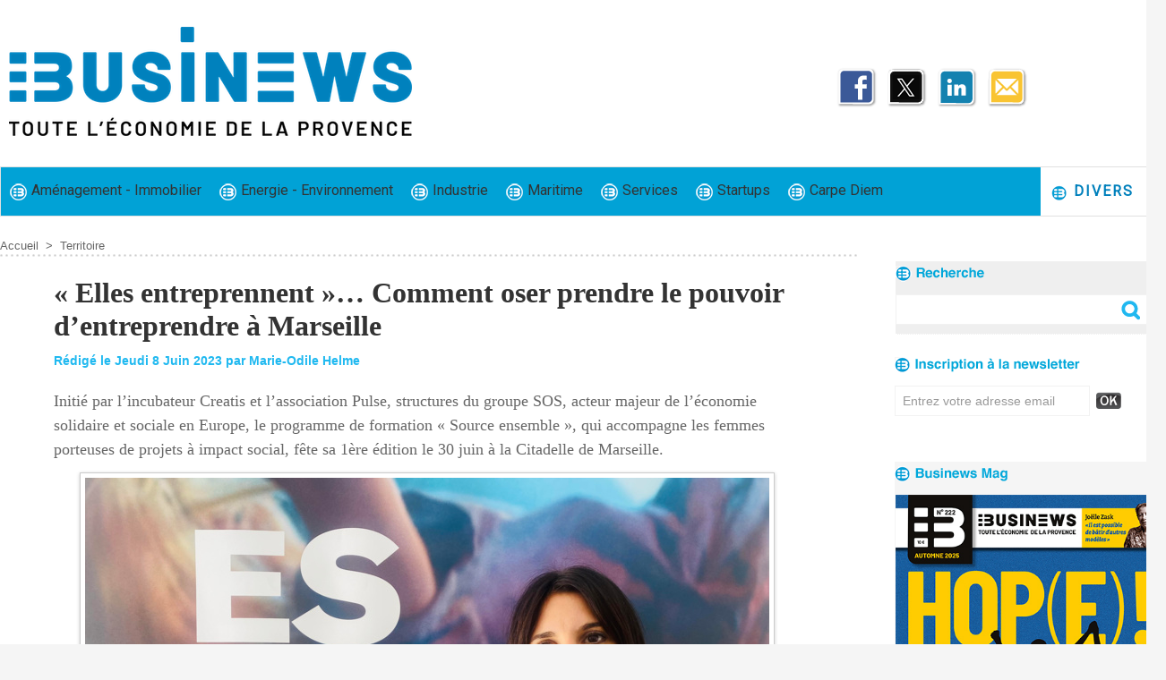

--- FILE ---
content_type: text/html; charset=UTF-8
request_url: https://www.businews.fr/Elles-entreprennent-Comment-oser-prendre-le-pouvoir-d-entreprendre-a-Marseille_a4530.html
body_size: 10513
content:
<!DOCTYPE html PUBLIC "-//W3C//DTD XHTML 1.0 Strict//EN" "http://www.w3.org/TR/xhtml1/DTD/xhtml1-strict.dtd">
<html xmlns="http://www.w3.org/1999/xhtml" xmlns:og="http://ogp.me/ns#"  xml:lang="fr" lang="fr">
<head>
<title>« Elles entreprennent »… Comment oser prendre le pouvoir d’entreprendre à Marseille</title>
 
<meta http-equiv="Content-Type" content="text/html; Charset=UTF-8" />
<meta name="author" lang="fr" content="Marie-Odile Helme" />
<meta name="keywords" content="Bianca Farrugia, Creatis, groupe SOS, programme "Source Ensemble", Pulse" />
<meta name="description" content="Initié par l’incubateur Creatis et l’association Pulse, structures du groupe SOS, acteur majeur de l’économie solidaire et sociale en Europe, le programme de formation « Source ensemble », qu..." />

<meta name="geo.position" content="43.2944133;5.3760459" />
<meta property="og:url" content="https://www.businews.fr/Elles-entreprennent-Comment-oser-prendre-le-pouvoir-d-entreprendre-a-Marseille_a4530.html" />
<meta name="image" property="og:image" content="https://www.businews.fr/photo/art/grande/73381059-51076148.jpg?v=1686246931" />
<meta property="og:type" content="article" />
<meta property="og:title" content="« Elles entreprennent »… Comment oser prendre le pouvoir d’entreprendre à Marseille" />
<meta property="og:description" content="Initié par l’incubateur Creatis et l’association Pulse, structures du groupe SOS, acteur majeur de l’économie solidaire et sociale en Europe, le programme de formation « Source ensemble », qui accompagne les femmes porteuses de projets à impact social, fête sa 1ère édition le 30 juin à l..." />
<meta property="og:site_name" content="Businews" />
<meta property="twitter:card" content="summary_large_image" />
<meta property="twitter:image" content="https://www.businews.fr/photo/art/grande/73381059-51076148.jpg?v=1686246931" />
<meta property="twitter:title" content="« Elles entreprennent »… Comment oser prendre le pouvoi..." />
<meta property="twitter:description" content="Initié par l’incubateur Creatis et l’association Pulse, structures du groupe SOS, acteur majeur de l’économie solidaire et sociale en Europe, le programme de formation « Source ensemble », qu..." />
<link rel="stylesheet" href="/var/style/style_7.css?v=1763978809" type="text/css" />
<link rel="stylesheet" media="only screen and (max-width : 800px)" href="/var/style/style_1107.css?v=1698394155" type="text/css" />
<link rel="stylesheet" href="/assets/css/gbfonts.min.css?v=1724246908" type="text/css">
<meta id="viewport" name="viewport" content="width=device-width, initial-scale=1.0, maximum-scale=1.0" />
<link id="css-responsive" rel="stylesheet" href="/_public/css/responsive.min.css?v=1731587507" type="text/css" />
<link rel="stylesheet" media="only screen and (max-width : 800px)" href="/var/style/style_1107_responsive.css?v=1698394155" type="text/css" />
<link rel="stylesheet" href="/var/style/style.59513165.css?v=1743409134" type="text/css" />
<link rel="stylesheet" href="/var/style/style.32710474.css?v=1698067893" type="text/css" />
<link href="https://fonts.googleapis.com/css?family=Roboto|Gelasio|Montserrat&display=swap" rel="stylesheet" type="text/css" />
<link rel="canonical" href="https://www.businews.fr/Elles-entreprennent-Comment-oser-prendre-le-pouvoir-d-entreprendre-a-Marseille_a4530.html" />
<link rel="amphtml" href="https://www.businews.fr/Elles-entreprennent-Comment-oser-prendre-le-pouvoir-d-entreprendre-a-Marseille_a4530.amp.html" />
<link rel="alternate" type="application/rss+xml" title="RSS" href="/xml/syndication.rss" />
<link rel="alternate" type="application/atom+xml" title="ATOM" href="/xml/atom.xml" />
<link rel="icon" href="/favicon.ico?v=1599124157" type="image/x-icon" />
<link rel="shortcut icon" href="/favicon.ico?v=1599124157" type="image/x-icon" />
 
<!-- Google file -->
<meta name="google-site-verification" content="WRldpWu1Y6Jw-CkqBJG9bAk5VJMgLp4wCOyuub-uvso" />
 
<!-- Msn tags -->
<meta name="msvalidate.01" content="0A0424EA49A285441B266289AAC37364" />
<script src="/_public/js/jquery-1.8.3.min.js?v=1731587507" type="text/javascript"></script>
<script src="/_public/js/jquery-ui-1.10.3.custom.min.js?v=1731587507" type="text/javascript"></script>
<script src="/_public/js/jquery.tools-1.2.7.min.js?v=1731587507" type="text/javascript"></script>
<script src="/_public/js/regie_pub.js?v=1731587507" type="text/javascript"></script>
<script src="/_public/js/compress_jquery.ibox.js?v=1731587507" type="text/javascript"></script>
<script src="/_public/js/jquery-tiptip.min.js?v=1731587507" type="text/javascript"></script>
<script src="/_public/js/compress_facebook.js?v=1731587507" type="text/javascript"></script>
<script src="/_public/js/compress_fonctions.js?v=1731587507" type="text/javascript"></script>
<script type="text/javascript">
/*<![CDATA[*//*---->*/
selected_page = ['article', ''];
selected_page = ['article', '73381059'];
var deploye32710485 = true;

function sfHover_32710485(id) {
	var func = 'hover';
	if ($('#css-responsive').length && parseInt($(window).width()) <= 800) { 
		func = 'click';
	}

	$('#' + id + ' li' + (func == 'click' ? ' > a' : '')).on(func, 
		function(e) { 
			var obj  = (func == 'click' ? $(this).parent('li') :  $(this));
			if (func == 'click') {
				$('#' + id + ' > li').each(function(index) { 
					if ($(this).attr('id') != obj.attr('id') && !$(this).find(obj).length) {
						$(this).find(' > ul:visible').each(function() { $(this).hide(); });
					}
				});
			}
			if(func == 'click' || e.type == 'mouseenter') { 
				if (obj.find('ul:first:hidden').length)	{
					sfHoverShow_32710485(obj); 
				} else if (func == 'click') {
					sfHoverHide_32710485(obj);
				}
				if (func == 'click' && obj.find('ul').length)	return false; 
			}
			else if (e.type == 'mouseleave') { sfHoverHide_32710485(obj); }
		}
	);
}
function sfHoverShow_32710485(obj) {
	obj.addClass('sfhover').css('z-index', 1000); obj.find('ul:first:hidden').each(function() { if ($(this).hasClass('lvl0')) $(this).fadeIn(500); else $(this).fadeIn(500); });
}
function sfHoverHide_32710485(obj) {
	obj.find('ul:visible').each(function() { if ($(this).hasClass('lvl0')) $(this).fadeOut(500); else $(this).fadeOut(500);});
}
var deploye32710420 = true;

function sfHover_32710420(id) {
	var func = 'hover';
	if ($('#css-responsive').length && parseInt($(window).width()) <= 800) { 
		func = 'click';
	}

	$('#' + id + ' li' + (func == 'click' ? ' > a' : '')).on(func, 
		function(e) { 
			var obj  = (func == 'click' ? $(this).parent('li') :  $(this));
			if (func == 'click') {
				$('#' + id + ' > li').each(function(index) { 
					if ($(this).attr('id') != obj.attr('id') && !$(this).find(obj).length) {
						$(this).find(' > ul:visible').each(function() { $(this).hide(); });
					}
				});
			}
			if(func == 'click' || e.type == 'mouseenter') { 
				if (obj.find('ul:first:hidden').length)	{
					sfHoverShow_32710420(obj); 
				} else if (func == 'click') {
					sfHoverHide_32710420(obj);
				}
				if (func == 'click' && obj.find('ul').length)	return false; 
			}
			else if (e.type == 'mouseleave') { sfHoverHide_32710420(obj); }
		}
	);
}
function sfHoverShow_32710420(obj) {
	obj.addClass('sfhover').css('z-index', 1000); obj.find('ul:first:hidden').each(function() { if ($(this).hasClass('lvl0')) $(this).fadeIn(500); else $(this).fadeIn(500); });
}
function sfHoverHide_32710420(obj) {
	obj.find('ul:visible').each(function() { if ($(this).hasClass('lvl0')) $(this).fadeOut(500); else $(this).fadeOut(500);});
}
var deploye32710419 = true;

function sfHover_32710419(id) {
	var func = 'hover';
	if ($('#css-responsive').length && parseInt($(window).width()) <= 800) { 
		func = 'click';
	}

	$('#' + id + ' li' + (func == 'click' ? ' > a' : '')).on(func, 
		function(e) { 
			var obj  = (func == 'click' ? $(this).parent('li') :  $(this));
			if (func == 'click') {
				$('#' + id + ' > li').each(function(index) { 
					if ($(this).attr('id') != obj.attr('id') && !$(this).find(obj).length) {
						$(this).find(' > ul:visible').each(function() { $(this).hide(); });
					}
				});
			}
			if(func == 'click' || e.type == 'mouseenter') { 
				if (obj.find('ul:first:hidden').length)	{
					sfHoverShow_32710419(obj); 
				} else if (func == 'click') {
					sfHoverHide_32710419(obj);
				}
				if (func == 'click' && obj.find('ul').length)	return false; 
			}
			else if (e.type == 'mouseleave') { sfHoverHide_32710419(obj); }
		}
	);
}
function sfHoverShow_32710419(obj) {
	obj.addClass('sfhover').css('z-index', 1000); obj.find('ul:first:hidden').each(function() { if ($(this).hasClass('lvl0')) $(this).fadeIn(500); else $(this).fadeIn(500); });
}
function sfHoverHide_32710419(obj) {
	obj.find('ul:visible').each(function() { if ($(this).hasClass('lvl0')) $(this).fadeOut(500); else $(this).fadeOut(500);});
}
var deploye59478017 = true;

function sfHover_59478017(id) {
	var func = 'hover';
	if ($('#css-responsive').length && parseInt($(window).width()) <= 800) { 
		func = 'click';
	}

	$('#' + id + ' li' + (func == 'click' ? ' > a' : '')).on(func, 
		function(e) { 
			var obj  = (func == 'click' ? $(this).parent('li') :  $(this));
			if (func == 'click') {
				$('#' + id + ' > li').each(function(index) { 
					if ($(this).attr('id') != obj.attr('id') && !$(this).find(obj).length) {
						$(this).find(' > ul:visible').each(function() { $(this).hide(); });
					}
				});
			}
			if(func == 'click' || e.type == 'mouseenter') { 
				if (obj.find('ul:first:hidden').length)	{
					sfHoverShow_59478017(obj); 
				} else if (func == 'click') {
					sfHoverHide_59478017(obj);
				}
				if (func == 'click' && obj.find('ul').length)	return false; 
			}
			else if (e.type == 'mouseleave') { sfHoverHide_59478017(obj); }
		}
	);
}
function sfHoverShow_59478017(obj) {
	obj.addClass('sfhover').css('z-index', 1000); obj.find('ul:first:hidden').each(function() { if ($(this).hasClass('lvl0')) $(this).fadeIn(500); else $(this).fadeIn(500); });
}
function sfHoverHide_59478017(obj) {
	obj.find('ul:visible').each(function() { if ($(this).hasClass('lvl0')) $(this).fadeOut(500); else $(this).fadeOut(500);});
}

 var GBRedirectionMode = 'IF_FOUND';
/*--*//*]]>*/

</script>
 
<!-- Perso tags -->
<meta name="robots" content="max-snippet:-1, max-image-preview:standard, max-video-preview:-1">
<style type="text/css">
.mod_59513165 img, .mod_59513165 embed, .mod_59513165 table {
	 max-width: 824px;
}

.mod_59513165 .mod_59513165_pub {
	 min-width: 836px;
}

.mod_59513165 .mod_59513165_pub .cel1 {
	 padding: 0;
}

.mod_59513165 .photo.left .mod_59513165_pub, .mod_59513165 .photo.right .mod_59513165_pub {
	 min-width: 418px; margin: 15px 10px;
}

.mod_59513165 .photo.left .mod_59513165_pub {
	 margin-left: 0;
}

.mod_59513165 .photo.right .mod_59513165_pub {
	 margin-right: 0;
}

.mod_59513165 .para_51076148 .photo {
	 position: static;
}


			#tiptip_holder {
				display: none;
				position: absolute;
				top: 0;
				left: 0;
				z-index: 99999;
			}
</style>

<!-- Google Analytics -->
<!-- Google tag (gtag.js) -->
<script async src="https://www.googletagmanager.com/gtag/js?id=G-L63ZF5HY2X"></script>
<script>
  window.dataLayer = window.dataLayer || [];
  function gtag(){dataLayer.push(arguments);}
  gtag('js', new Date());

  gtag('config', 'G-L63ZF5HY2X');
</script>
 
</head>

<body class="mep7">
<div class="stickyzone">

<div id="z_col130" class="full">
<div class="z_col130_inner">
<div id="mod_32710483" class="mod_32710483 wm-module module-responsive " style="_position:static">
<div class="fullmod">
<table cellpadding="0" cellspacing="0" class="module-combo nb-modules-2" style="position:relative; _position:static">
<tr>
<td class="celcombo1">
<!-- lien_perso 32710484 -->
<div id="mod_32710484" class="mod_32710484 wm-module fullbackground  module-lien_perso">
	 <div class="texte">
		 <a href="https://businews.fr" target="_blank"> <img src="/photo/mod-32710484.png?v=1698938316" class="image" alt="https://businews.fr" style="width:198px" /></a>
	 </div>
</div>
</td>
<td class="celcombo2">
<!-- menu_deployable 32710485 -->
<div id="mod_32710485" class="mod_32710485 module-menu_deployable wm-module fullbackground  colonne-b type-2 background-cell- " >
	 <div class="main_menu"><div class="fullmod">
		 <ul id="menuliste_32710485">
			 <li data-link="rubrique,12184655" class=" titre first" id="menuliste_32710485_1"><a href="/Amenagement-Immobilier_r40.html" >Aménagement - Immobilier</a></li>
			 <li data-link="rubrique,12184692" class=" titre" id="menuliste_32710485_2"><a href="/Energie-Environnement_r41.html" >Energie - Environnement</a></li>
			 <li data-link="rubrique,6079178" class=" titre" id="menuliste_32710485_3"><a href="/actualite-economie-industrie-Provence/" >Industrie</a></li>
			 <li data-link="rubrique,6079203" class=" titre" id="menuliste_32710485_4"><a href="/actualite-economie-port-Provence/" >Maritime</a></li>
			 <li data-link="rubrique,6079202" class=" titre" id="menuliste_32710485_5"><a href="/actualite-economie-services-Provence/" >Services</a></li>
			 <li data-link="rubrique,12184711" class=" titre" id="menuliste_32710485_6"><a href="/Startups_r42.html" >Startups</a>
			 	 <ul class="lvl0 ">
					 <li class="stitre responsive" style="display:none"><a href="/Startups_r42.html" ><span class="fake-margin" style="display:none">&nbsp;</span>Startups</a></li>
					 <li data-link="rubrique,6079180" class=" stitre slast" ><a href="/actualite-economie-tech-Provence/" ><span class="fake-margin" style="display:none">&nbsp;</span>Tech</a></li>
				 </ul>
			 </li>
			 <li data-link="rubrique,12184741" class=" titre last" id="menuliste_32710485_7"><a href="/Carpe-Diem_r43.html" >Carpe Diem</a></li>
		 </ul>
	 <div class="break" style="_height:auto;"></div>
	 </div></div>
	 <div class="clear"></div>
	 <script type="text/javascript">sfHover_32710485('menuliste_32710485')</script>
</div>
</td>
</tr>
</table>
</div>
</div>
</div>
</div>
</div>
<div id="z_col_130_responsive" class="responsive-menu">


<!-- MOBI_swipe 59513190 -->
<div id="mod_59513190" class="mod_59513190 wm-module fullbackground  module-MOBI_swipe">
	 <div class="entete"><div class="fullmod">
		 <span>Menu</span>
	 </div></div>
	<div class="cel1">
		 <ul>
			 <li class="liens" data-link="home,"><a href="https://www.businews.fr/" >			 <span>
			 L'accueil
			 </span>
</a></li>
			 <li class="liens" data-link="rubrique,12184655"><a href="/Amenagement-Immobilier_r40.html" >			 <span>
			 Aménagement - Immobilier
			 </span>
</a></li>
			 <li class="liens" data-link="rubrique,12184692"><a href="/Energie-Environnement_r41.html" >			 <span>
			 Energie - Environnement
			 </span>
</a></li>
			 <li class="liens" data-link="rubrique,6079178"><a href="/actualite-economie-industrie-Provence/" >			 <span>
			 Industrie
			 </span>
</a></li>
			 <li class="liens" data-link="rubrique,6079203"><a href="/actualite-economie-port-Provence/" >			 <span>
			 Maritime
			 </span>
</a></li>
			 <li class="liens" data-link="rubrique,6079202"><a href="/actualite-economie-services-Provence/" >			 <span>
			 Services
			 </span>
</a></li>
			 <li class="liens" data-link="rubrique,12184711"><a href="/Startups_r42.html" >			 <span>
			 Startups
			 </span>
</a></li>
			 <li class="liens" data-link="rubrique,12184741"><a href="/Carpe-Diem_r43.html" >			 <span>
			 Carpe Diem
			 </span>
</a></li>
			 <li class="liens" data-link="contact,redaction@businews.fr"><a href="mailto:redaction@businews.fr" >			 <span>
			 Contact
			 </span>
</a></li>
		 </ul>
	</div>
</div>
</div>
<div id="main-responsive">

<!-- ********************************************** ZONE TITRE ********************************************** -->
<div id="z_col0" class="full">
<div class="z_col0_inner">
<div id="z_col0_responsive" class="module-responsive">

<!-- MOBI_titre 59513189 -->
<div id="mod_59513189" class="mod_59513189 module-MOBI_titre">
<div class="tablet-bg">
<div onclick="swipe()" class="swipe gbicongeneric icon-gbicongeneric-button-swipe-list"></div>
	 <a class="image mobile" href="https://www.businews.fr"><img src="https://www.businews.fr/photo/iphone_titre_59513189.png?v=1697186932" alt="Businews"  title="Businews" /></a>
	 <a class="image tablet" href="https://www.businews.fr"><img src="https://www.businews.fr/photo/ipad_titre_59513189.png?v=1697186932" alt="Businews"  title="Businews" /></a>
<div onclick="$('#search-59513189').toggle()" class="searchbutton gbicongeneric icon-gbicongeneric-search"></div>
<div id="search-59513189" class="searchbar" style="display:none">
<form action="/search/" method="get">
<div class="search-keyword"><input type="text" name="keyword" /></div>
<div class="search-button"><button>Rechercher</button></div>
</form>
</div>
</div>
</div>
</div>

<!-- espace 59513112 -->
<div id="mod_59513112" class="mod_59513112 wm-module fullbackground "><hr /></div>
<div id="ecart_after_59513112" class="ecart_col0"><hr /></div>

<!-- pub 59513111 -->
<div id="ecart_after_59513111" class="ecart_col0"><hr /></div>
<div id="ecart_before_32710421" class="ecart_col0 " style="display:none"><hr /></div>
<div id="mod_32710421" class="mod_32710421 wm-module module-responsive " style="_position:static">
<div class="fullmod">
<table cellpadding="0" cellspacing="0" class="module-combo nb-modules-2" style="position:relative; _position:static">
<tr>
<td class="celcombo1">
<!-- titre 32710424 -->
<div id="ecart_before_32710424" class="ecart_col0 " style="display:none"><hr /></div>
<div id="mod_32710424" class="mod_32710424 wm-module fullbackground "><div class="fullmod">
	 <div class="titre_image"><a href="https://www.businews.fr/"><img src="/photo/titre_32710424.png?v=1697788944" alt="Businews" title="Businews" class="image"/></a></div>
</div></div>
</td>
<td class="celcombo2">
<!-- services_web2 32710423 -->
<div id="ecart_before_32710423" class="ecart_col0 " style="display:none"><hr /></div>
<div id="mod_32710423" class="mod_32710423 wm-module fullbackground  services_web2">
		 <div class="cel1">
					 <div class="lien">
						 <a href="https://www.facebook.com/businewsmagazine/" style="height: 46px; line-height: 46px" target="_blank"><img src="/photo/mod-32710423-206576.png" alt="" style="max-height: 46px;" title="" /></a>
					 </div>
					 <div class="lien">
						 <a href="http://twitter.com/businewspush" style="height: 46px; line-height: 46px" target="_blank"><img src="/photo/mod-32710423-227889.png" alt="" style="max-height: 46px;" title="" /></a>
					 </div>
					 <div class="lien">
						 <a href="https://www.linkedin.com/company/businews/" style="height: 46px; line-height: 46px" target="_blank"><img src="/photo/mod-32710423-206579.png" alt="" style="max-height: 46px;" title="" /></a>
					 </div>
					 <div class="lien">
						 <a href="https://www.wmaker.net/businews/newsletter" style="height: 46px; line-height: 46px" ><img src="/photo/mod-32710423-206624.png" alt="" style="max-height: 46px;" title="" /></a>
					 </div>
	 <div class="clear"></div>
		 </div>
</div>
</td>
</tr>
</table>
</div>
</div>
<div id="ecart_after_32710421" class="ecart_col0"><hr /></div>
<div id="ecart_before_32710418" class="ecart_col0 " style="display:none"><hr /></div>
<div id="mod_32710418" class="mod_32710418 wm-module module-responsive " style="_position:static">
<div class="fullmod">
<table cellpadding="0" cellspacing="0" class="module-combo nb-modules-2" style="position:relative; _position:static">
<tr>
<td class="celcombo1">
<!-- menu_deployable 32710420 -->
<div id="ecart_before_32710420" class="ecart_col0 " style="display:none"><hr /></div>
<div id="mod_32710420" class="mod_32710420 module-menu_deployable wm-module fullbackground  colonne-b type-2 background-cell- " >
	 <div class="main_menu"><div class="fullmod">
		 <ul id="menuliste_32710420">
			 <li data-link="rubrique,12184655" class=" titre first" id="menuliste_32710420_1"><a href="/Amenagement-Immobilier_r40.html" > <img class="image middle nomargin" src="https://www.businews.fr/puces/businews_puce_bleu20.png?v=1685720117" alt=""  /> Aménagement - Immobilier</a></li>
			 <li data-link="rubrique,12184692" class=" titre" id="menuliste_32710420_2"><a href="/Energie-Environnement_r41.html" > <img class="image middle nomargin" src="https://www.businews.fr/puces/businews_puce_bleu20.png?v=1685720117" alt=""  /> Energie - Environnement</a></li>
			 <li data-link="rubrique,6079178" class=" titre" id="menuliste_32710420_3"><a href="/actualite-economie-industrie-Provence/" > <img class="image middle nomargin" src="https://www.businews.fr/puces/businews_puce_bleu20.png?v=1685720117" alt=""  /> Industrie</a></li>
			 <li data-link="rubrique,6079203" class=" titre" id="menuliste_32710420_4"><a href="/actualite-economie-port-Provence/" > <img class="image middle nomargin" src="https://www.businews.fr/puces/businews_puce_bleu20.png?v=1685720117" alt=""  /> Maritime</a></li>
			 <li data-link="rubrique,6079202" class=" titre" id="menuliste_32710420_5"><a href="/actualite-economie-services-Provence/" > <img class="image middle nomargin" src="https://www.businews.fr/puces/businews_puce_bleu20.png?v=1685720117" alt=""  /> Services</a></li>
			 <li data-link="rubrique,12184711" class=" titre" id="menuliste_32710420_6"><a href="/Startups_r42.html" > <img class="image middle nomargin" src="https://www.businews.fr/puces/businews_puce_bleu20.png?v=1685720117" alt=""  /> Startups</a>
			 	 <ul class="lvl0 ">
					 <li class="stitre responsive" style="display:none"><a href="/Startups_r42.html" ><span class="fake-margin" style="display:none">&nbsp;</span> <img class="image middle nomargin" src="https://www.businews.fr/puces/businews_puce_bleu20.png?v=1685720117" alt=""  /> Startups</a></li>
					 <li data-link="rubrique,6079180" class=" stitre slast" ><a href="/actualite-economie-tech-Provence/" ><span class="fake-margin" style="display:none">&nbsp;</span> <img class="image middle nomargin" src="https://www.businews.fr/puces/businews_puce_bleu20.png?v=1685720117" alt=""  /> Tech</a></li>
				 </ul>
			 </li>
			 <li data-link="rubrique,12184741" class=" titre last" id="menuliste_32710420_7"><a href="/Carpe-Diem_r43.html" > <img class="image middle nomargin" src="https://www.businews.fr/puces/businews_puce_bleu20.png?v=1685720117" alt=""  /> Carpe Diem</a></li>
		 </ul>
	 <div class="break" style="_height:auto;"></div>
	 </div></div>
	 <div class="clear"></div>
	 <script type="text/javascript">sfHover_32710420('menuliste_32710420')</script>
</div>
</td>
<td class="celcombo2">
<!-- menu_deployable 32710419 -->
<div id="ecart_before_32710419" class="ecart_col0 " style="display:none"><hr /></div>
<div id="mod_32710419" class="mod_32710419 module-menu_deployable wm-module fullbackground  colonne-b type-2 background-cell- " >
	 <div class="main_menu"><div class="fullmod">
		 <ul id="menuliste_32710419">
			 <li data-link="rien," class=" titre last element void" id="menuliste_32710419_1"><a href="#" > <img class="image middle nomargin" src="https://www.businews.fr/puces/businews_puce_bleu20.png?v=1685720117" alt=""  /> Divers</a>
			 	 <ul class="lvl0 ">
					 <li data-link="rubrique,12184752" class=" stitre" ><a href="/Formation_r45.html" ><span class="fake-margin" style="display:none">&nbsp;</span> <img class="image middle nomargin" src="https://www.businews.fr/puces/businews_puce_bleu20.png?v=1685720117" alt=""  /> Formation</a></li>
					 <li data-link="rubrique,12184763" class=" stitre" ><a href="/Regions_r46.html" ><span class="fake-margin" style="display:none">&nbsp;</span> <img class="image middle nomargin" src="https://www.businews.fr/puces/businews_puce_bleu20.png?v=1685720117" alt=""  /> Régions</a></li>
					 <li data-link="rubrique,12184751" class=" stitre" ><a href="/Sante_r44.html" ><span class="fake-margin" style="display:none">&nbsp;</span> <img class="image middle nomargin" src="https://www.businews.fr/puces/businews_puce_bleu20.png?v=1685720117" alt=""  /> Santé</a></li>
					 <li data-link="rubrique,6079206" class=" stitre slast" ><a href="/actualite-economie-mobilite-Provence/" ><span class="fake-margin" style="display:none">&nbsp;</span> <img class="image middle nomargin" src="https://www.businews.fr/puces/businews_puce_bleu20.png?v=1685720117" alt=""  /> Transport</a></li>
				 </ul>
			 </li>
		 </ul>
	 <div class="break" style="_height:auto;"></div>
	 </div></div>
	 <div class="clear"></div>
	 <script type="text/javascript">sfHover_32710419('menuliste_32710419')</script>
</div>
</td>
</tr>
</table>
</div>
</div>
</div>
</div>
<!-- ********************************************** FIN ZONE TITRE ****************************************** -->

<div id="main">
<div id="main_inner">

<div id="z_centre">
<div class="z_centre_inner">

<!-- ********************************************** COLONNE 1 ********************************************** -->
<div class="z_colonne main-colonne" id="z_col1">
<div class="z_col_median z_col1_inner">
<div id="breads" class="breadcrump breadcrumbs">
	 <a href="https://www.businews.fr/">Accueil</a>
	 <span class="sepbread">&nbsp;&gt;&nbsp;</span>
	 <a href="/actualite-economie-territoire-Provence/">Territoire</a>
	 <div class="clear separate"><hr /></div>
</div>
<div id="mod_59513165" class="mod_59513165 wm-module fullbackground  page2_article article-4530">
	 <div class="cel1">
		 <div class="titre">
			 <h1 class="access">
				 « Elles entreprennent »… Comment oser prendre le pouvoir d’entreprendre à Marseille
			 </h1>
		 </div>
		 <br class="texte clear" />
		 <div class="auteur">
			 <div class="access">Rédigé le Jeudi 8 Juin 2023 par Marie-Odile Helme</div>
		 </div>
		 <br class="texte clear" />
		 <br class="texte clear" />
		 <div class="chapeau" style="">
			 <h3 class="access">
				 Initié par l’incubateur Creatis et l’association Pulse, structures du groupe SOS, acteur majeur de l’économie solidaire et sociale en Europe, le programme de formation « Source ensemble », qui accompagne les femmes porteuses de projets à impact social, fête sa 1ère édition le 30 juin à la Citadelle de Marseille.
			 </h3>
		 </div>
	 <div class="entry-content instapaper_body">
		 <br id="sep_para_1" class="sep_para access"/>
		 <div id="para_1" class="para_51076148 resize" style="">
			 <div class="photo shadow top" style="margin-bottom: 10px">
				 <a href="javascript:void(0)" rel="https://www.businews.fr/photo/art/grande/73381059-51076148.jpg?v=1686246931&amp;ibox" title="Bianca Farrugia, coordonnatrice générale du programme « Source Ensemble » Marseille. Photo©DR"><img class="responsive"  style="display:none" src="https://www.businews.fr/photo/art/grande/73381059-51076148.jpg?v=1686246931" alt="Bianca Farrugia, coordonnatrice générale du programme « Source Ensemble » Marseille. Photo©DR" title="Bianca Farrugia, coordonnatrice générale du programme « Source Ensemble » Marseille. Photo©DR" />
<img class="not-responsive"  src="https://www.businews.fr/photo/art/default/73381059-51076148.jpg?v=1686246937" alt="Bianca Farrugia, coordonnatrice générale du programme « Source Ensemble » Marseille. Photo©DR" title="Bianca Farrugia, coordonnatrice générale du programme « Source Ensemble » Marseille. Photo©DR"  /></a>
				 <div class="legende legende_51076148">
					 Bianca Farrugia, coordonnatrice générale du programme « Source Ensemble » Marseille. Photo©DR
				 </div>
			 </div>
			 <div class="texte">
				 <div class="access firstletter">
					 «&nbsp;<em>Entre la phase de pré-incubation qui s’est déroulée pendant trois mois et la période d’incubation permettant l’avancement et la finalisation des projets, nous avons accompagné 63 femmes dont la moitié est prête à lancer son activité dans les secteurs de l’économie sociale et solidaire ou de la culture. Dans les six mois à venir, 80% des projets de cette première promotion devraient aboutir</em>&nbsp;», indique Bianca Farrugia, coordonnatrice générale du programme «&nbsp;Source Ensemble&nbsp;» Marseille. <br />  &nbsp; <br />  C’est donc pour fêter cette première édition, qu’est organisé le 30 juin prochain, de 14 h à 23 h, à la Citadelle de Marseille (Fort Saint-Nicolas), l’événement «&nbsp;Elles entreprennent&nbsp;». Au-delà du côté festif, il s’agit de réfléchir, -via une masterclass, une table ronde, un atelier et une fresque de l’entrepreneuriat à impact 100% féminin-, aux solutions pour l’accessibilité à l’emploi des femmes&nbsp;: comment lever les freins, oser parler d’argent, se faire accompagner, etc. <br />  &nbsp; <br />  Parmi les projets à impact de la première promotion, on remarque plusieurs initiatives originales en matière de zéro déchets, transition écologique, gastronomie, billetterie-accueil, friperie responsable, sans oublier ce café associatif installé dans une laverie… Le tout réparti sur le territoire de Marseille. A noter&nbsp;:&nbsp;&nbsp;une saison 2 devant accueillir 70 porteuses de projets, issues notamment des quartiers de la politique de la ville (QPV), va être lancée. La création d’un «&nbsp;think tank&nbsp;» dédié aux femmes est également prévu. <br />  &nbsp; <br />  «&nbsp;Elles entreprennent&nbsp;» est ouvert au grand public sur inscription&nbsp;: <br />  &nbsp;<u>https://www.eventbrite.fr/e/billets-elles-entreprennent-oser-prendre-le-pouvoir-dentreprendre-a-marseille-643698618897</u> <br />  &nbsp; <br />  &nbsp;
				 </div>
			 </div>
			 <div class="clear"></div>
		 </div>
	 </div>
		 <br class="texte clear" />
		 <div class="boutons_ligne" id="boutons">
<a class="bt-mail" rel="nofollow" href="/send/73381059/"><img src="/_images/icones/bt_mail_6.png?v=1731587505" class="image middle" alt="Envoyer à un ami" title="Envoyer à un ami"  />&nbsp;Envoyer à un ami</a>			 &nbsp;&nbsp;
<a class="bt-print" rel="nofollow" onclick="window.open(this.href,'_blank', 'width=600, height=800, scrollbars=yes, menubar=yes, resizable=yes');return false;" href="/Elles-entreprennent-Comment-oser-prendre-le-pouvoir-d-entreprendre-a-Marseille_a4530.html?print=1"><img src="/_images/icones/bt_print_6.png?v=1731587505" class="image middle" alt="Version imprimable" title="Version imprimable"  />&nbsp;Version imprimable</a>			 &nbsp;&nbsp;
<a class="bt-share" href="javascript:void(0)" id="share_boutons_59513165"><img src="/_images/icones/bt_share_6.png?v=1731587505" class="image middle" alt="Partager" title="Partager"  />&nbsp;Partager</a>
		 </div>
		 <div id="snsbookmarks_59513165_73381059">
			 <img src="/_images/social/add_on.png" alt="Ajouter aux favoris" title="Ajouter aux favoris" style="vertical-align:middle;margin-right:5px" /><a class="liens" href="javascript:void(0)" onclick="showIbox('/index.php?preaction=ajax&amp;action=restriction&amp;iboxaction=login&amp;AJAX_SCRIPT=recharge_async%28%27snsbookmarks_59513165_73381059%27%2C+%27%2Fmymodule%2F59513165%2F%27%2C+%27ajax%3Dtrue%26amp%3Bjava%3Dfalse%26amp%3Bshow%3Dsnsbookmarks%26amp%3Bid_article%3D73381059%26amp%3BSOCIAL_LOGIN_ACTIVE_BOOKMARKS%3D%26amp%3Bsubaction%3Dadd%27%29%3B')" rel="nofollow">Ajouter aux favoris</a>
		 </div>
<br />		 <div class="bloc_tags auteur">
			 <div class="access"><span class="code_tags">Tags</span> : 
<a  class="liens" href='/tags/Bianca+Farrugia/'>Bianca Farrugia</a><span>, </span><a  class="liens" href='/tags/Creatis/'>Creatis</a><span>, </span><a  class="liens" href='/tags/groupe+SOS/'>groupe SOS</a><span>, </span><a  class="liens" href='/tags/programme+%22Source+Ensemble%22/'>programme "Source Ensemble"</a><span>, </span><a  class="liens" href='/tags/Pulse/'>Pulse</a>
			 </div>
		 </div>
		 <br class="texte clear" />
		 <br class="texte clear" />
		 <div class="real-auteur auteur">
			 <div class="access">Marie-Odile Helme</div>
		 </div>
		 <div id="entete_liste">
		 <br />
		 <div class="entete_liste" style="float:left">
			 <div class="access" style="padding-top:5px">Lire aussi :</div>
		 </div>
		 <div class="titre_liste pager" style="float:right; padding:0 0 10px 0">
			 <a class="sel" rel="nofollow" href="javascript:void(0)" onclick="recharge('entete_liste', 'https://www.businews.fr/mymodule/59513165/', '', 'start=-3&amp;numero=4530&amp;java=false&amp;ajax=true&amp;show=liste_articles&amp;mod_size=3')">&lt;</a>
			 <a href="javascript:void(0)" rel="nofollow" onclick="recharge('entete_liste', 'https://www.businews.fr/mymodule/59513165/', '', 'start=3&amp;numero=4530&amp;java=false&amp;ajax=true&amp;show=liste_articles&amp;mod_size=3')">&gt;</a>
		 </div>
		 <div class="break" style="padding-bottom: 10px"></div>
			 <table class="same_rub inner" cellpadding="0" cellspacing="0"><tr style="margin:0 auto">
		 <td class="bloc_liste" style="padding-right:5px;">
		 <div class="titre_liste bloc">
			 <div class="not-responsive" style="position: relative; background: transparent url(https://www.businews.fr/photo/art/iphone/93241351-65214430.jpg?v=1765961455) center center no-repeat; display:block; padding-top: 163px; cursor:pointer" onclick="location.href = 'https://www.businews.fr/Zero-carbone-les-entreprises-de-montagne-passent-a-l-action_a5070.html'"></div>
			 <div class="responsive" style="display:none; background: transparent url(https://www.businews.fr/photo/art/large_x2/93241351-65214430.jpg?v=1765961455) center center no-repeat; cursor:pointer" onclick="location.href = 'https://www.businews.fr/Zero-carbone-les-entreprises-de-montagne-passent-a-l-action_a5070.html'"></div>
			 <h3 class="access">
			 <span class="date">Mercredi 17 Décembre 2025 - 09:44</span>			 <a class="access" href="/Zero-carbone-les-entreprises-de-montagne-passent-a-l-action_a5070.html">Zéro carbone : les entreprises de montagne passent à l’action</a>
			 </h3>
		 </div>
		 </td>
		 <td class="bloc_liste" style="padding-left:5px;padding-right:5px;">
		 <div class="titre_liste bloc">
			 <div class="not-responsive" style="position: relative; background: transparent url(https://www.businews.fr/photo/art/iphone/93210501-65189435.jpg?v=1765809144) center center no-repeat; display:block; padding-top: 163px; cursor:pointer" onclick="location.href = 'https://www.businews.fr/La-CRC-s-alarme-du-creusement-de-la-dette-des-Bouches-du-Rhone_a5069.html'"></div>
			 <div class="responsive" style="display:none; background: transparent url(https://www.businews.fr/photo/art/large_x2/93210501-65189435.jpg?v=1765809144) center center no-repeat; cursor:pointer" onclick="location.href = 'https://www.businews.fr/La-CRC-s-alarme-du-creusement-de-la-dette-des-Bouches-du-Rhone_a5069.html'"></div>
			 <h3 class="access">
			 <span class="date">Lundi 15 Décembre 2025 - 15:21</span>			 <a class="access" href="/La-CRC-s-alarme-du-creusement-de-la-dette-des-Bouches-du-Rhone_a5069.html">La CRC s’alarme du creusement de la dette des Bouches-du-Rhône</a>
			 </h3>
		 </div>
		 </td>
		 <td class="bloc_liste" style="padding-left:5px;">
		 <div class="titre_liste bloc">
			 <div class="not-responsive" style="position: relative; background: transparent url(https://www.businews.fr/photo/art/iphone/93208153-65187977.jpg?v=1765803129) center center no-repeat; display:block; padding-top: 163px; cursor:pointer" onclick="location.href = 'https://www.businews.fr/Low-tech-un-acteur-desormais-incontournable-du-tissu-economique-marseillais_a5068.html'"></div>
			 <div class="responsive" style="display:none; background: transparent url(https://www.businews.fr/photo/art/large_x2/93208153-65187977.jpg?v=1765803129) center center no-repeat; cursor:pointer" onclick="location.href = 'https://www.businews.fr/Low-tech-un-acteur-desormais-incontournable-du-tissu-economique-marseillais_a5068.html'"></div>
			 <h3 class="access">
			 <span class="date">Lundi 15 Décembre 2025 - 11:24</span>			 <a class="access" href="/Low-tech-un-acteur-desormais-incontournable-du-tissu-economique-marseillais_a5068.html">Low tech, un acteur désormais incontournable du tissu économique marseillais</a>
			 </h3>
		 </div>
		 </td>
			 </tr></table>
		 </div>
	 </div>
</div>
<div id="ecart_after_59513165" class="ecart_col1"><hr /></div>
</div>
</div>
<!-- ********************************************** FIN COLONNE 1 ****************************************** -->

<!-- ********************************************** COLONNE 2 ********************************************** -->
<div class="z_colonne" id="z_col2">
<div class="z_col_median z_col2_inner z_col_fullheight">

<!-- recherche 59512530 -->
<div id="mod_59512530" class="mod_59512530 wm-module fullbackground  recherche type-3">
	 <form id="form_59512530" action="/search/" method="get" enctype="application/x-www-form-urlencoded" >
	 <div class="entete"><div class="fullmod"></div></div>
		 <div class="cel1">
			 <input type="text" style="width:230px" id="keyword_59512530" name="keyword" value="" class="button"  onkeydown="if(event.keyCode == 13) $('#form_59512530').submit()" />		 </div>
	 </form>
</div>
<div id="ecart_after_59512530" class="ecart_col2" style="display:none"><hr /></div>

<!-- espace 59513145 -->
<div id="mod_59513145" class="mod_59513145 wm-module fullbackground "><hr /></div>
<div id="ecart_after_59513145" class="ecart_col2" style="display:none"><hr /></div>

<!-- newsletter 32710438 -->
<div id="ecart_before_32710438" class="ecart_col2 responsive" style="display:none"><hr /></div>
<div id="mod_32710438" class="mod_32710438 wm-module fullbackground  module-newsletter">
	 <div class="entete retrait_entete_"><div class="fullmod"></div></div>
	 <form action="/newsletter/" method="post" id="form_newsletter_32710438">
		 <div class="cel1 nowrap">
			 <input type="hidden" name="subaction" value="add" />
<input type="hidden" name="html_texte" value="html" />
			 <div class="inputs">
				 <span>
					<input type="text" style="width:200px" class="button hiddeninput" id="email_32710438_safe" name="email_safe" onfocus="$(this).hide(); $('#email_32710438').show(); $('#email_32710438').focus()"  value="Entrez votre adresse email" />
<input type="text" style="display:none;width:200px" id="email_32710438" class="button realinput" name="email" onblur="if (this.value == '') {$(this).hide(); $('#email_32710438_safe').show();}"  value="" />
				</span>
				<span>
<input type="image" src="/_images/icones/ok_6.png?v=1731587505" alt="OK" title="OK" />				</span>
			 </div>
		 </div>
	 </form>
<script type='text/javascript'>make_print_object("32710438", "2092628", "form_newsletter_32710438");
</script>
</div>
<div id="ecart_after_32710438" class="ecart_col2" style="display:none"><hr /></div>

<!-- espace 59513128 -->
<div id="ecart_before_59513128" class="ecart_col2 responsive" style="display:none"><hr /></div>
<div id="mod_59513128" class="mod_59513128 wm-module fullbackground "><hr /></div>
<div id="ecart_after_59513128" class="ecart_col2" style="display:none"><hr /></div>

<!-- pub 32710443 -->
<div id="ecart_after_32710443" class="ecart_col2" style="display:none"><hr /></div>

<!-- espace 59513143 -->
<div id="ecart_before_59513143" class="ecart_col2 responsive" style="display:none"><hr /></div>
<div id="mod_59513143" class="mod_59513143 wm-module fullbackground "><hr /></div>
<div id="ecart_after_59513143" class="ecart_col2" style="display:none"><hr /></div>

<!-- menu_deployable 59478017 -->
<div id="ecart_before_59478017" class="ecart_col2 responsive" style="display:none"><hr /></div>
<div id="mod_59478017" class="mod_59478017 module-menu_deployable wm-module  colonne-c type- background-cell- bg-height" style="position: relative;">
	 <div class="entete"><div class="fullmod"></div></div>
	 <ul id="menu_59478017">
	 </ul>
	 <script type="text/javascript">sfHover_59478017('menu_59478017')</script>
</div>
<div id="ecart_after_59478017" class="ecart_col2" style="display:none"><hr /></div>

<!-- lien_perso 59088142 -->
<div id="ecart_before_59088142" class="ecart_col2 responsive" style="display:none"><hr /></div>
<div id="mod_59088142" class="mod_59088142 wm-module fullbackground  module-lien_perso">
	 <div class="texte">
		 <a href="/shop/" > <img src="/photo/mod-59088142.png?v=1763978780" class="image" alt="shop/" style="width:299px" /></a>
	 </div>
	 <div class="description">
		 Abonnement en ligne <br />à Businews le Mag
	 </div>
</div>
<div id="ecart_after_59088142" class="ecart_col2" style="display:none"><hr /></div>

<!-- espace 59513140 -->
<div id="ecart_before_59513140" class="ecart_col2 responsive" style="display:none"><hr /></div>
<div id="mod_59513140" class="mod_59513140 wm-module fullbackground "><hr /></div>
<div id="ecart_after_59513140" class="ecart_col2" style="display:none"><hr /></div>

<!-- video 59635782 -->
<div id="ecart_before_59635782" class="ecart_col2 responsive" style="display:none"><hr /></div>
<div id="mod_59635782" class="mod_59635782 wm-module fullbackground  module-video">
	 <div class="entete"><div class="fullmod"></div></div>
	 <div id="inner_59635782" class="inner_tabs">
		 <div class="cel1 first">
			 <div class="photo shadow "><a href="/Aider-les-femmes-victimes-de-violence-a-la-reinsertion-professionnelle_a4671.html"> <img src="/_images/1.gif" alt="" class="play_16_9" />
 <img loading="lazy" src="https://www.businews.fr/photo/art/imagette_16_9/77074209-55912776.jpg?v=1701350203" alt="Aider les femmes victimes de violence à la réinsertion professionnelle" title="Aider les femmes victimes de violence à la réinsertion professionnelle"  />
					 <img loading="lazy" src="https://www.businews.fr/photo/art/large_x2_16_9/77074209-55912776.jpg?v=1701350204" alt="" class="responsive" style="display:none"/></a></div>
			 <div class="content" style="width: 133px">
				 <div class="titre"><a href="/Aider-les-femmes-victimes-de-violence-a-la-reinsertion-professionnelle_a4671.html">Aider les femmes victimes de violence à la réinsertion professionnelle</a></div>
				 <div class="infos">30/11/2023</div>
				 <div class="infos"></div>
			 </div>
				 <div class="clear"></div>
		 </div>
		 <div class="cel1  last">
			 <div class="photo shadow "><a href="/Paroles-de-chefs-d-entreprise-3-3_a4657.html"> <img src="/_images/1.gif" alt="" class="play_16_9" />
 <img loading="lazy" src="https://www.businews.fr/photo/art/imagette_16_9/76738103-55299612.jpg?v=1700146588" alt="Paroles de chefs d'entreprise - 3/3" title="Paroles de chefs d'entreprise - 3/3"  />
					 <img loading="lazy" src="https://www.businews.fr/photo/art/large_x2_16_9/76738103-55299612.jpg?v=1700146589" alt="" class="responsive" style="display:none"/></a></div>
			 <div class="content" style="width: 133px">
				 <div class="titre"><a href="/Paroles-de-chefs-d-entreprise-3-3_a4657.html">Paroles de chefs d'entreprise - 3/3</a></div>
				 <div class="infos">16/11/2023</div>
				 <div class="infos"></div>
			 </div>
				 <div class="clear"></div>
		 </div>
	 </div>
</div>
<div id="ecart_after_59635782" class="ecart_col2" style="display:none"><hr /></div>

<!-- espace 59513138 -->
<div id="ecart_before_59513138" class="ecart_col2 responsive" style="display:none"><hr /></div>
<div id="mod_59513138" class="mod_59513138 wm-module fullbackground "><hr /></div>
<div id="ecart_after_59513138" class="ecart_col2" style="display:none"><hr /></div>

<!-- likebox 32710437 -->
<div id="ecart_before_32710437" class="ecart_col2 responsive" style="display:none"><hr /></div>
<div id="mod_32710437" class="mod_32710437 wm-module fullbackground  module-likebox">
	 <div class="entete retrait_entete_left"><div class="fullmod"></div></div>
	 <div class="cel1">
		 <div class="fb-container" style="width:300px">
			 <div class="fb-page" style="height:300px"
        data-href="https://www.facebook.com/businewsmagazine/" 
        data-width="500" 
        data-hide-cover="false"
        data-show-posts="true"
        data-show-facepile="true"
        data-height="300">
        </div>
		 </div>
	 </div>
</div>
</div>
</div>
<!-- ********************************************** FIN COLONNE 2 ****************************************** -->

</div>
</div>

</div>

</div>
<!-- ********************************************** ZONE OURS FULL ***************************************** -->
<div id="z_col100" class="full">
<div class="z_col100_inner">

<!-- espace 59685834 -->
<div id="mod_59685834" class="mod_59685834 wm-module fullbackground "><hr /></div>
<div id="ecart_after_59685834" class="ecart_col100" style="display:none"><hr /></div>

<!-- menu_static 32710451 -->
<div id="mod_32710451" class="mod_32710451 wm-module fullbackground  menu_static colonne-a background-cell- ">
	 <ul class="menu_ligne"><li class="fullmod"><ul>
		 <li class="id1 cel1 keep-padding titre first">
			 <a href="/Contactez-nous_a27.html" data-link="article,41712599" >
				 Contactez-nous
			 </a>
		 </li>
		 <li class="id2 cel2 keep-padding titre ">
			 <a href="/Mentions-legales_a28.html" data-link="article,41713907" >
				 Mentions légales
			 </a>
		 </li>
		 <li class="id3 cel1 keep-padding titre  last">
			 <a href="/Conditions-Generales-d-Utilisation_a29.html" data-link="article,41714182" >
				 Conditions Générales d'Utilisation
			 </a>
		 </li>
	 </ul></li>
	 </ul>
</div>
<div id="ecart_after_32710451" class="ecart_col100" style="display:none"><hr /></div>

<!-- espace 59685786 -->
<div id="ecart_before_59685786" class="ecart_col100 responsive" style="display:none"><hr /></div>
<div id="mod_59685786" class="mod_59685786 wm-module fullbackground "><hr /></div>
<div id="ecart_after_59685786" class="ecart_col100" style="display:none"><hr /></div>
<div id="mod_32710446" class="mod_32710446 wm-module module-responsive " style="_position:static">
<div class="fullmod">
<table cellpadding="0" cellspacing="0" class="module-combo nb-modules-3" style="position:relative; _position:static">
<tr>
<td class="celcombo1">
<!-- menu_static 32710450 -->
<div id="ecart_before_32710450" class="ecart_col100 responsive" style="display:none"><hr /></div>
<div id="mod_32710450" class="mod_32710450 wm-module fullbackground  menu_static colonne-c background-cell- ">
	 <div class="entete"><div class="fullmod">
		 <span>ACTUS</span>
	 </div></div>
	 <ul class="menu">
		 <li class="id1 cel1 keep-padding titre first">
			 <a href="/Amenagement-Immobilier_r40.html" data-link="rubrique,12184655" >
				 Aménagement - Immobilier
			 </a>
		 </li>
		 <li class="id2 cel2 keep-padding titre ">
			 <a href="/Energie-Environnement_r41.html" data-link="rubrique,12184692" >
				 Energie - Environnement
			 </a>
		 </li>
		 <li class="id3 cel1 keep-padding titre ">
			 <a href="/actualite-economie-industrie-Provence/" data-link="rubrique,6079178" >
				 Industrie
			 </a>
		 </li>
		 <li class="id4 cel2 keep-padding titre ">
			 <a href="/actualite-economie-port-Provence/" data-link="rubrique,6079203" >
				 Maritime
			 </a>
		 </li>
		 <li class="id5 cel1 keep-padding titre ">
			 <a href="/actualite-economie-services-Provence/" data-link="rubrique,6079202" >
				 Services
			 </a>
		 </li>
		 <li class="id6 cel2 keep-padding titre  last">
			 <a href="/Startups_r42.html" data-link="rubrique,12184711" >
				 Startups
			 </a>
		 </li>
	 </ul>
</div>
</td>
<td class="celcombo2">
<!-- menu_static 32710449 -->
<div id="ecart_before_32710449" class="ecart_col100 responsive" style="display:none"><hr /></div>
<div id="mod_32710449" class="mod_32710449 wm-module fullbackground  menu_static colonne-c background-cell- ">
	 <div class="entete"><div class="fullmod">
		 <span>Divers</span>
	 </div></div>
	 <ul class="menu">
		 <li class="id1 cel1 keep-padding titre first">
			 <a href="/shop/" data-link="boutique,all" >
				 Abonnements Businews Mag
			 </a>
		 </li>
		 <li class="id2 cel2 keep-padding titre ">
			 <a href="/Formation_r45.html" data-link="rubrique,12184752" >
				 Formation
			 </a>
		 </li>
		 <li class="id3 cel1 keep-padding titre ">
			 <a href="/Regions_r46.html" data-link="rubrique,12184763" >
				 Régions
			 </a>
		 </li>
		 <li class="id4 cel2 keep-padding titre ">
			 <a href="/Sante_r44.html" data-link="rubrique,12184751" >
				 Santé
			 </a>
		 </li>
		 <li class="id5 cel1 keep-padding titre  last">
			 <a href="/actualite-economie-mobilite-Provence/" data-link="rubrique,6079206" >
				 Transport
			 </a>
		 </li>
	 </ul>
</div>
</td>
<td class="celcombo3">
<!-- menu_static 32710447 -->
<div id="ecart_before_32710447" class="ecart_col100 responsive" style="display:none"><hr /></div>
<div id="mod_32710447" class="mod_32710447 wm-module fullbackground  menu_static colonne-c background-cell- ">
	 <div class="entete"><div class="fullmod">
		 <span>utilitaires</span>
	 </div></div>
	 <ul class="menu">
		 <li class="id1 cel1 keep-padding titre first">
			 <a href="/sitemap/" data-link="plan," >
				 Plan du site
			 </a>
		 </li>
		 <li class="id2 cel2 keep-padding titre  last">
			 <a href="/newsletter/" data-link="newsletter," >
				 Newsletter
			 </a>
		 </li>
	 </ul>
</div>
</td>
</tr>
</table>
</div>
</div>
<div id="ecart_after_32710446" class="ecart_col100" style="display:none"><hr /></div>

<!-- popup 59513148 -->
<div id="ecart_before_59513148" class="ecart_col100 responsive" style="display:none"><hr /></div>
<!-- No Popup ## -->
<div id="ecart_after_59513148" class="ecart_col100" style="display:none"><hr /></div>

<!-- html 59513147 -->
<div id="ecart_before_59513147" class="ecart_col100 responsive" style="display:none"><hr /></div>
	 <br /><br />
</div>
<!-- ********************************************** FIN ZONE OURS FULL ************************************* -->
</div>
</div>
<script type="text/javascript">
/*<![CDATA[*//*---->*/
if (typeof wm_select_link === 'function') wm_select_link('.mod_59513190 .liens');

		var tool = '<div id="bulleshare_boutons_59513165" class="" style="z-index: 1000;"><div class=\"bookmarks_encapse\" id=\"boutons_59513165\"> <div class=\"auteur social\"> <table class=\"inner\" cellpadding=\"0\" cellspacing=\"0\"><tr><td class=\'cel1 liens\' style=\'width:35%;\'> <a target=\"_blank\" href=\"http://www.facebook.com/share.php?u=https%3A%2F%2Fwww.businews.fr%2FElles-entreprennent-Comment-oser-prendre-le-pouvoir-d-entreprendre-a-Marseille_a4530.html\"><img src=\"/_images/addto/facebook.png?v=1732287175\" alt=\"Facebook\" title=\"Facebook\" />Facebook<' + '/a><' + '/td><td class=\'cel1 liens\' style=\'width:35%;\'> <a target=\"_blank\" href=\"http://twitter.com/intent/tweet?text=%C2%AB+Elles+entreprennent+%C2%BB%E2%80%A6+Comment+oser+prendre+le+pouvoir+d%E2%80%99entreprendre+%C3%A0+Marseille+http%3A%2F%2Fxfru.it%2FfNG1w2\"><img src=\"/_images/addto/twitter.png?v=1732287176\" alt=\"Twitter\" title=\"Twitter\" />Twitter<' + '/a><' + '/td><td class=\'cel1 liens\' style=\'width:35%;\'> <a target=\"_blank\" href=\"http://www.linkedin.com/shareArticle?mini=true&amp;url=https%3A%2F%2Fwww.businews.fr%2FElles-entreprennent-Comment-oser-prendre-le-pouvoir-d-entreprendre-a-Marseille_a4530.html&amp;title=%C2%AB+Elles+entreprennent+%C2%BB%E2%80%A6+Comment+oser+prendre+le+pouvoir+d%E2%80%99entreprendre+%C3%A0+Marseille&amp;source=&amp;summary=\"><img src=\"/_images/addto/linkedin.png?v=1732287176\" alt=\"LinkedIn\" title=\"LinkedIn\" />LinkedIn<' + '/a><' + '/td><' + '/tr><' + '/table> <' + '/div><br /><' + '/div></div>';
		$('#share_boutons_59513165').tipTip({
			activation: 'click',
			content: tool,
			maxWidth: 'auto',
			keepAlive: true,
			defaultPosition: 'right',
			edgeOffset: 5,
			delay: 0,
			enter: function() {
				
				}
			});
	

$(function() {
    var ok_search = false;
    var search = document.location.pathname.replace(/^(.*)\/search\/([^\/]+)\/?(.*)$/, '$2');
    if (search != '' && search != document.location.pathname)	{ 
        ok_search = true;
    } else {
        search = document.location.search.replace(/^\?(.*)&?keyword=([^&]*)&?(.*)/, '$2');
        if (search != '' && search != document.location.search)	{
            ok_search = true;
        }
    }
    if (ok_search) {
        $('#icon-search-59512530').trigger('click');
        $('#keyword_safe_59512530').hide(); 
        $('#keyword_59512530').val(decodeURIComponent(search).replace('+', ' ')).show();
    }
});
facebook_load('fr');

/*--*//*]]>*/
</script>
</body>

</html>


--- FILE ---
content_type: text/css
request_url: https://www.businews.fr/var/style/style_7.css?v=1763978809
body_size: 11075
content:
body, .body {margin: 0;padding: 0.1px;height: 100%;font-family: "Arial", sans-serif;background-color: #F5F5F5;background-image : none;}#main, #z_col0.full .fullmod, #z_col100.full .fullmod, #z_col130.full .fullmod {position: relative;width: 1301px;margin: 0 auto;}.stickyzone {position: fixed !important;visibility: hidden !important;top: -1000px;opacity: 0 !important;-moz-transition: all 0.2s linear;-webkit-transition: all 0.2s linear;-ms-transition: all 0.2s linear;-o-transition: all 0.2s linear;transition: all 0.2s linear;z-index: 2000 !important;width: 100% !important;}.stickyzone.show {opacity: 1 !important;visibility: visible !important;}#z_col130.full .fullmod {border:none;margin-top: 0;margin-bottom: 0;}#z_col0.full .fullmod {border:none;margin-top: 0;margin-bottom: 0;}#z_col100.full .fullmod {border:none;margin-top: 0;margin-bottom: 0;}.fullwidthsite {width: 1301px;margin: 0 auto;}#main_table_inner {border-spacing: 0;width: 1300px;padding: 0;background-color: #FFFFFF;}#main_inner {position: static;width: auto;display: block;background-color: #FFFFFF;}#z_col130 {position: relative;//position: auto;}.z_col130_td_inner {vertical-align: top;padding: 0;background-color: #F2F2F2;}.z_col130_inner {background-color: #F2F2F2;}#z_col130 .z_col130_inner {padding: 0px 0px 0px 0px;}#z_col130 div.ecart_col130 {height: 0px;}#z_col130 div.ecart_col130 hr{display: none;}#z_centre {position: relative;width: 100%;}.z_centre_inner {overflow: hidden;width: 100%;display: block;}#z_col0 {position: relative;//position: auto;}.z_col0_td_inner {vertical-align: top;padding: 0;background-color: #FFFFFF;}.z_col0_inner {position: static;display: block;background-color: #FFFFFF;}#z_col0 .z_col0_inner {padding: 0px 0px 0px 0px;}#z_col0 div.ecart_col0 {height: 5px;}#z_col0 div.ecart_col0 hr{display: none;}#z_col1, #z_col2 {display:inline;position: relative;//position: auto;float:left;min-height: 1px;}#z_col1 {height: 100%;width: 998px;}.z_col1_td_inner {vertical-align: top;padding: 0;width: 998px;background-color: transparent;}.z_col1_inner {display: block;height: 100%;background-color: transparent;}#z_col1 .z_col1_inner {padding: 25px 40px 25px 0px;}#z_col1 div.ecart_col1 {height: 20px;}#z_col1 div.ecart_col1 hr{display: none;}#z_col2 {border-left: 1px transparent solid;height: 100%;width: 302px;}.z_col2_td_inner {vertical-align: top;padding: 0;width: 302px;background-color: #FFFFFF;border-left: 1px transparent solid;}.z_col2_inner {display: block;height: 100%;background-color: #FFFFFF;}#z_col2 .z_col2_inner {padding: 50px 0px 25px 0px;}#z_col2 div.ecart_col2 {height: 0px;}#z_col2 div.ecart_col2 hr{display: none;}#z_colfull {height: 100%;}.z_colfull_td_inner {vertical-align: top;padding: 0;background-color: transparent;}.z_colfull_inner {display: block;height: 100%;background-color: transparent;}#z_colfull .z_colfull_inner {padding: 25px 0px 25px 0px;}#z_colfull div.ecart_colfull {height: 20px;}#z_colfull div.ecart_colfull hr{display: none;}#z_col100 {clear: both;position: relative;//position: auto;}.z_col100_td_inner {vertical-align: top;padding: 0;background-color: #F2F2F2;background-repeat: no-repeat;}.z_col100_inner {background-color: #F2F2F2;background-repeat: no-repeat;}#z_col100 .z_col100_inner {padding: 0px 0px 0px 0px;}#z_col100 div.ecart_col100 {height: 0px;}#z_col100 div.ecart_col100 hr{display: none;}.mod_59513110 {position: relative;background-color: transparent;margin: 0;padding: 10px 0px;}.mod_59513110 .titre, .mod_59513110 .titre a{text-transform: none;text-decoration: none;text-align: left;color: #FFCC00;font: normal 28px "Helvetica", sans-serif;}.mod_59513110 .titre a:hover{color: #333333;text-decoration: none;background: transparent;font-weight: normal;}.mod_59513110 .titre_image{text-transform: none;text-decoration: none;text-align: left;color: #FFCC00;font: normal 28px "Helvetica", sans-serif;position: relative;display: block;}.mod_59513110 .image{margin: 0;}.mod_59513137 .entete{background-color: transparent;background-image: url(https://www.businews.fr/photo/mod-59513137.png?v=1697186928);height: 27px;background-position: top left;background-repeat: no-repeat;_filter: progid:DXImageTransform.Microsoft.AlphaImageLoader(src='https://www.businews.fr/photo/mod-59513137.png?v=1697186928');_background-image: none;margin: 0;padding: 0;text-transform: uppercase;text-decoration: none;text-align: left;color: #333333;font: bold  15px "Roboto", "Arial", sans-serif;}.mod_59513137 .cel1{position: relative;background-color: transparent;border-bottom: 1px dotted #E1E1E1;padding: 6px 0px;overflow: hidden;}.mod_59513137 .fb_iframe_widget > span{width: 100% !important;}.mod_59513134 .general{position: relative;}.mod_59513134 .entete{background-color: #EDEDED;position: relative;padding: 6px 8px;text-transform: uppercase;text-decoration: none;text-align: left;color: #333333;font: bold  15px "Roboto", "Arial", sans-serif;}.mod_59513134 .cel1{position: relative;border-bottom: 1px dotted #E1E1E1;padding: 6px 8px;}.mod_59513134 .tweet{text-decoration: none;text-align: left;color: #333333;font: normal 15px/1.8em "Helvetica", sans-serif;}.mod_59513134 .liens, .mod_59513134 .liens a, .mod_59513134 a.liens{text-decoration: none;text-align: left;color: #FFCC00;font: bold  15px "Helvetica", sans-serif;}.mod_59513134 .liens a:hover, .mod_59513134 a.liens:hover{color: #333333;text-decoration: none;background: transparent;font-weight: normal;}.mod_59513134 .date{text-decoration: none;text-align: left;color: #333333;font: bold  13px "Roboto", "Arial", sans-serif;margin-top: 2px;}.mod_59513134 .name{text-decoration: none;font-weight: bold;}.mod_59513134 .div-tweet{padding-left: 36px;background: url(/_adminV5/css/images/tweet_account.png) no-repeat top left;min-height: 20px;}.mod_59513109 {position: relative;}.mod_59513109 .entete{background-color: transparent;position: relative;margin: 0;padding: 0;text-transform: uppercase;text-decoration: none;text-align: left;color: #333333;font: bold  15px "Roboto", "Arial", sans-serif;}.mod_59513109 .cel1{position: relative;background-color: transparent;padding: 0px 0;}.mod_59513109 .lien, .mod_59513109 .lien a{text-decoration: none;text-align: left;color: #FFCC00;font: bold  15px "Roboto", "Arial", sans-serif;}.mod_59513109 .lien a:hover{color: #333333;text-decoration: none;background: transparent;font-weight: normal;}.mod_59513109 .lien a, .mod_59513109 a.lien{display: block;_width: 52px;}.mod_59513109 .lien{padding: 0 5px;float: left;position: relative;}.mod_59513117 {margin-left: 20px;margin-right: 20px;position: relative;}.mod_59513117 .entete{background-color: transparent;position: relative;margin: 0;padding: 0;text-transform: none;text-decoration: none;text-align: left;color: #999999;font: normal 18px "Helvetica", sans-serif;}.mod_59513117 .cel1{position: relative;background-color: #FFFFFF;border-bottom: 1px dotted #CCCCCC;padding: 18px 10px;}.mod_59513117 .left{position: relative;padding-right: 10px;float: left;}.mod_59513117 .right{position: relative;padding-left: 10px;float: right;}.mod_59513117 .center, .mod_59513117 .top{position: relative;padding-bottom: 10px;float: none;text-align: center;}.mod_59513117 .rubrique, .mod_59513117 .rubrique a{text-decoration: none;text-align: left;color: #666666;font: normal 14px "Helvetica", sans-serif;}.mod_59513117 .rubrique a:hover{color: #333333;text-decoration: none;background: transparent;font-weight: normal;}.mod_59513117 .titre, .mod_59513117 .titre a{text-decoration: none;text-transform: none;text-align: left;color: #333333;font: bold  25px "Georgia", serif;}.mod_59513117 .titre a:hover, .mod_59513117 .menu_arrow li.selected .titre a, .mod_59513117 .menu li.selected a.titre{color: #CCCCCC;text-decoration: none;background: transparent;font-weight: bold;}.mod_59513117 .premier_titre, .mod_59513117 .premier_titre a{text-decoration: none;text-transform: none;text-align: left;color: #333333;font: bold  34px "Georgia", serif;}.mod_59513117 .premier_titre a:hover{color: #333333;text-decoration: none;background: transparent;font-weight: bold;}.mod_59513117 .texte, .mod_59513117 .texte a{text-decoration: none;text-align: justify;color: #333333;font: normal 15px/1.2em "Helvetica", sans-serif;margin: 0;}.mod_59513117 .texte a:hover{color: #666666;text-decoration: none;background: transparent;font-weight: normal;}.mod_59513117 .legende{text-decoration: none;text-align: justify;color: #333333;font: normal 15px/1.2em "Helvetica", sans-serif;text-align: center;font-weight: bold;}.mod_59513117 .auteur, .mod_59513117 a.auteur, .mod_59513117 a.auteur:hover{text-decoration: none;text-align: left;color: #333333;font: normal 14px "Helvetica", sans-serif;text-decoration: none;background-color: transparent;}.mod_59513117 .date, .mod_59513117 .date a, .mod_59513117 a.date, .mod_59513117 a.date:hover{text-decoration: none;text-align: left;color: #333333;font: normal 14px "Helvetica", sans-serif;text-shadow: #FFFFFF 0px 0px 5px;text-decoration: none;background-color: transparent;}.mod_59513117 .une{background-color: #FFFFFF;width: -40px;position: relative;}.mod_59513117 .une_6 .cel1{padding: 0;}.mod_59513117 .lire_suite{text-align: right;}.mod_59513117 .lire_suite a, .mod_59513117 .lire_suite img{text-decoration: none;color: #333333;font: 15px "Helvetica", sans-serif;padding-right: 1ex;}.mod_59513117 .une_1, .mod_59513117 .une_2, .mod_59513117 .une_3{float: left;margin: 0;padding: 0;width: -14px;background-color: #FFFFFF;}.mod_59513117 .une_1 .separate, .mod_59513117 .une_2 .separate, .mod_59513117 .une_3 .separate{display: none;}.mod_59513117 .cellpadding{padding: 10px;}.mod_59513117 .border_ie{border-bottom: 1px solid #FFFFFF;}.mod_59513117 .scroller{overflow: hidden;}.mod_59513117 .pager, .mod_59513117 .pager a{text-decoration: none;text-align: left;font: normal 14px "Helvetica", sans-serif;font-weight: normal;}.mod_59513117 .pager{padding: 10px 0;text-decoration: none;}.mod_59513117 .pager a{border: transparent 1px solid;background-color: #FFFFFF;padding: 0 2px;padding: 2px 6px;line-height: 26px;}.mod_59513117 .pager a:hover, .mod_59513117 .pager .sel{text-decoration: none;background: #20B9F0;font-weight: normal;font-weight: bold;}.mod_59513117 .pager .sel{text-decoration: none;}.mod_59513117 .pager span{padding: 2px 6px;}.mod_59513117 .pager a span{padding: 0;}.mod_59513117 .forpager{border-bottom: none;border-left: none;border-right: none;}.mod_59513117 .pager, .mod_59513117 .pager a{font-size: 12px;}.mod_59513117 td.arrows, .mod_59513117 td.pager{width: 40px;text-align: center;padding: 10px 0;}.mod_59513130 .entete{background-color: #FFFFFF;background-image: url(https://www.businews.fr/photo/mod-59513130.png?v=1697186927);height: 20px;background-position: top left;background-repeat: no-repeat;_filter: progid:DXImageTransform.Microsoft.AlphaImageLoader(src='https://www.businews.fr/photo/mod-59513130.png?v=1697186927');_background-image: none;margin: 0;padding: 0;text-transform: none;text-decoration: none;text-align: left;color: #00A3D4;font: bold  15px/0.5em "Roboto", "Arial", sans-serif;}.mod_59513130 .breve{list-style: none;}.mod_59513130 .cel1{position: relative;background-color: #FFFFFF;border-bottom: 1px dotted #CCCCCC;padding: 6px 8px;overflow: hidden;text-align: center;}.mod_59513130 .left{position: relative;padding-right: 10px;float: left;}.mod_59513130 .right{position: relative;padding-left: 10px;float: right;}.mod_59513130 .center .top{position: relative;padding-bottom: 10px;float: none;}.mod_59513130 .auteur{text-decoration: none;text-align: left;color: #333333;font: bold  13px "Roboto", "Arial", sans-serif;clear: both;margin: 0;padding: 0;}.mod_59513130 .liens{text-decoration: none;text-align: left;color: #333333;font: normal 13px/1.5em "Roboto", "Arial", sans-serif;}.mod_59513130 .texte a{text-decoration: none;text-align: left;color: #333333;font: normal 13px/1.5em "Roboto", "Arial", sans-serif;}.mod_59513130 .texte a:hover{color: #333333;text-decoration: none;background: #BACKGROUND;font-weight: normal;}.mod_59513130 .titre, .mod_59513130 .titre a{text-decoration: none;text-transform: none;text-align: left;color: #333333;font: normal 16px "Georgia", serif;}.mod_59513130 .titre a:hover{color: #333333;text-decoration: none;background: transparent;font-weight: normal;}.mod_59513130 .titre, .mod_59513130 .titre a{text-decoration: none;text-transform: none;text-align: left;color: #333333;font: normal 16px "Georgia", serif;}.mod_59513130 .titre a:hover{color: #333333;text-decoration: none;background: transparent;font-weight: normal;}.mod_59513130 .commentaire, .mod_59513130 .commentaire a{text-decoration: none;text-align: left;color: #333333;font: normal 13px "Roboto", "Arial", sans-serif;}.mod_59513130 .commentaire a:hover{color: #666666;text-decoration: none;background: transparent;font-weight: normal;}.mod_59513130 .date{text-decoration: none;text-align: left;color: #333333;font: bold  13px "Roboto", "Arial", sans-serif;}.mod_59513130 .texte{text-decoration: none;text-align: left;color: #333333;font: normal 13px/1.5em "Roboto", "Arial", sans-serif;margin: 0;}.mod_59513130 .pj, .mod_59513130 .pj a{text-decoration: none;text-align: left;color: #333333;font: normal 13px/1.5em "Roboto", "Arial", sans-serif;}.mod_59513130 .pj{margin: 5px 0;}.mod_59513108 .entete{background-color: transparent;position: relative;padding: 0px 0px;text-transform: uppercase;text-decoration: none;text-align: left;color: #333333;font: bold  21px "Roboto", "Arial", sans-serif;}.mod_59513108 .cel1{position: relative;background-color: transparent;padding: 0px 0px;white-space: nowrap;}.mod_59513108 .texte, .mod_59513108 .texte a{text-decoration: none;text-align: left;color: #333333;font: normal 17px/1.8em "Roboto", "Arial", sans-serif;}.mod_59513108 .texte a:hover{text-decoration: none;background: transparent;font-weight: normal;}.mod_59513108 .avance, .mod_59513108 .avance a{text-decoration: none;text-align: left;color: #00A3D4;font: bold  15px "Roboto", "Arial", sans-serif;}.mod_59513108 .avance a:hover{color: #333333;text-decoration: none;background: transparent;font-weight: normal;}.mod_59513108 form{text-align: left;}.mod_59513108 .cel1 .button{border-right: none;}.mod_59513146 {margin-left: 1px;margin-right: 1px;}.mod_59513146 .entete{background-color: #EFEFEF;background-image: url(https://www.businews.fr/photo/mod-59513146.png?v=1697186928);height: 27px;background-position: top left;background-repeat: no-repeat;_filter: progid:DXImageTransform.Microsoft.AlphaImageLoader(src='https://www.businews.fr/photo/mod-59513146.png?v=1697186928');_background-image: none;margin: 0;padding: 0;text-decoration: none;text-transform: none;text-align: left;color: #00A3D4;font: bold  15px/0.5em "Roboto", "Arial", sans-serif;}.mod_59513146 .cel1{position: relative;background-color: #EFEFEF;border-bottom: 1px dotted #FFFFFF;padding: 10px 0px;white-space: nowrap;}.mod_59513146 .texte, .mod_59513146 .texte a{text-decoration: none;text-align: left;color: #333333;font: normal 13px/1.5em "Roboto", "Arial", sans-serif;}.mod_59513146 .avance, .mod_59513146 .avance a{text-decoration: none;text-align: left;color: #20B9F0;font: normal 13px "Helvetica", sans-serif;}.mod_59513146 .avance a:hover{color: #0486E2;text-decoration: none;background: transparent;font-weight: normal;}.mod_59513146 form{text-align: left;}.mod_59513146 .cel1 .button{padding-right: 42px;background-image: url(/photo/mod-59513146-1.png?v=1697186928);background-repeat: no-repeat;background-position: 248px center;}.mod_59513131 .entete{background-color: #FFFFFF;background-image: url(https://www.businews.fr/photo/mod-59513131.png?v=1697186927);height: 27px;background-position: top left;background-repeat: no-repeat;_filter: progid:DXImageTransform.Microsoft.AlphaImageLoader(src='https://www.businews.fr/photo/mod-59513131.png?v=1697186927');_background-image: none;margin: 0;padding: 0;text-decoration: none;text-transform: none;text-align: left;color: #00A3D4;font: bold  15px/0.5em "Roboto", "Arial", sans-serif;}.mod_59513131 .cel1{position: relative;background-color: #FFFFFF;border-bottom: 1px dotted #FFFFFF;padding: 10px 0px;}.mod_59513131 .nowrap{white-space: nowrap;}.mod_59513131 .texte, .mod_59513131 .texte a{text-decoration: none;text-align: left;color: #333333;font: normal 13px/1.5em "Roboto", "Arial", sans-serif;}.mod_59513131 .liens, .mod_59513131 .liens a, .mod_59513131 a.liens{text-decoration: none;text-align: left;color: #333333;font: normal 13px/1.5em "Roboto", "Arial", sans-serif;}.mod_59513131 .liens a:hover, .mod_59513131 a.liens:hover{color: #333333;text-decoration: none;background: #BACKGROUND;font-weight: normal;}.mod_59513131 form{text-align: left;}.mod_59513131 .cel1 .button{margin-right: 3px;}.mod_59513131 .htmltxt{margin-top: 5px;}.mod_59513131 .htmltxt input{vertical-align: middle;margin-left: 0;}.mod_59513129 .entete{background-color: #EDEDED;position: relative;padding: 6px 8px;border-radius: 5px 5px 0 0;-moz-border-radius: 5px 5px 0 0;-webkit-border-radius: 5px 5px 0 0;text-transform: uppercase;text-decoration: none;text-align: left;color: #333333;font: bold  15px "Roboto", "Arial", sans-serif;}.mod_59513129 .cel1{position: relative;background-color: transparent;border-bottom: 1px dotted #E1E1E1;padding: 6px 8px;position: relative;}.mod_59513129 .cel2{position: relative;background-color: transparent;border-bottom: 1px dotted #E1E1E1;padding: 6px 8px;position: relative;}.mod_59513129 .titre, .mod_59513129 .titre a{text-transform: none;text-decoration: none;text-align: left;color: #666666;font: normal 16px "Roboto", "Arial", sans-serif;}.mod_59513129 .titre a:hover{color: #333333;text-decoration: none;background: transparent;font-weight: normal;}.mod_59513129 .celdefil{padding: 6px 8px;position: relative;}.mod_59513129 .support{position: relative;background-color: transparent;border-bottom: 1px dotted #E1E1E1;height: 150px;overflow: hidden;position: relative;border-radius: 0 0 5px 5px;-moz-border-radius: 0 0 5px 5px;-webkit-border-radius: 0 0 5px 5px;}.mod_59513129 .defilbox{height: 100%;position: absolute;left: 0;top: 150px;visibility: hidden;}.mod_59513129 .onglet, .mod_59513129 .onglet a{text-decoration: none;text-align: left;color: #FFCC00;font: bold  13px "Roboto", "Arial", sans-serif;}.mod_59513129 .onglet a:hover{color: #333333;text-decoration: none;background: transparent;font-weight: normal;}.mod_59513129 .auteur, .mod_59513129 .auteur a, .mod_59513129 a.auteur, .mod_59513129 a.auteur:hover{text-decoration: none;text-align: left;color: #333333;font: bold  13px "Roboto", "Arial", sans-serif;}.mod_59513129 .date, .mod_59513129 .date a, .mod_59513129 a.date{text-decoration: none;text-align: left;color: #333333;font: bold  13px "Roboto", "Arial", sans-serif;}.mod_59513129 .onglet{border-top: none;height: 100%;_height: auto;}.mod_59513129 .onglet ul{list-style: none;padding: 0;}.mod_59513129 .onglet li{position: relative;float: left;margin-right: 10px;}.mod_59513129 .onglet li a{display: block;padding: 1ex 1.5ex;}.mod_59513129 .onglet li.selected{z-index: 900;background: transparent;border: none;border-radius: 5px 5px 5px 5px;-moz-border-radius: 5px 5px 5px 5px;-webkit-border-radius: 5px 5px 5px 5px;}.mod_59513129 .onglet li.selected a{color: #333333;text-decoration: none;background: transparent;font-weight: normal;text-decoration: inherit;}.mod_59513129 .inner_tabs{border: none;background: transparent;height: 100%;padding: 10px;position: relative;border-radius: 5px 5px 5px 5px;-moz-border-radius: 5px 5px 5px 5px;-webkit-border-radius: 5px 5px 5px 5px;}.mod_59513129 .last{border-bottom-left-radius: 5px;border-bottom-right-radius: 5px;-moz-border-radius-bottomleft: 5px;-moz-border-radius-bottomright: 5px;-webkit-border-bottom-left-radius: 5px;-webkit-border-bottom-right-radius: 5px;}.mod_59513133 .entete{background-color: #EDEDED;position: relative;padding: 6px 8px;border-radius: 5px 5px 0 0;-moz-border-radius: 5px 5px 0 0;-webkit-border-radius: 5px 5px 0 0;text-transform: uppercase;text-decoration: none;text-align: left;color: #333333;font: bold  15px "Roboto", "Arial", sans-serif;}.mod_59513133 .cel1{position: relative;border-bottom: 1px dotted #E1E1E1;padding: 6px 8px;position: relative;}.mod_59513133 .cel2{position: relative;padding: 6px 8px;position: relative;}.mod_59513133 .titre, .mod_59513133 .titre a{text-transform: none;text-decoration: none;text-align: left;color: #666666;font: normal 16px "Roboto", "Arial", sans-serif;}.mod_59513133 .titre a:hover{color: #333333;text-decoration: none;background: transparent;font-weight: normal;}.mod_59513133 .celdefil{padding: 6px 8px;position: relative;}.mod_59513133 .support{position: relative;border-bottom: 1px dotted #E1E1E1;height: 150px;overflow: hidden;position: relative;border-radius: 0 0 5px 5px;-moz-border-radius: 0 0 5px 5px;-webkit-border-radius: 0 0 5px 5px;}.mod_59513133 .defilbox{height: 100%;position: absolute;left: 0;top: 150px;visibility: hidden;}.mod_59513133 .onglet, .mod_59513133 .onglet a{text-transform: uppercase;text-decoration: none;text-align: left;color: #FFCC00;font: normal 11px "Helvetica", sans-serif;}.mod_59513133 .onglet a:hover{color: #666666;text-decoration: none;background: transparent;font-weight: normal;}.mod_59513133 .auteur, .mod_59513133 .auteur a, .mod_59513133 a.auteur, .mod_59513133 a.auteur:hover{text-decoration: none;text-align: left;color: #333333;font: bold  13px "Roboto", "Arial", sans-serif;}.mod_59513133 .date, .mod_59513133 .date a, .mod_59513133 a.date{text-decoration: none;text-align: left;color: #333333;font: bold  13px "Roboto", "Arial", sans-serif;}.mod_59513133 .onglet{border-top: none;height: 100%;_height: auto;}.mod_59513133 .onglet ul{list-style: none;padding: 0;}.mod_59513133 .onglet li{position: relative;float: left;margin-right: 10px;}.mod_59513133 .onglet li a{display: block;padding: 1ex 1.5ex;}.mod_59513133 .onglet li.selected{z-index: 900;background: transparent;border: none;border-radius: 5px 5px 5px 5px;-moz-border-radius: 5px 5px 5px 5px;-webkit-border-radius: 5px 5px 5px 5px;}.mod_59513133 .onglet li.selected a{color: #666666;text-decoration: none;background: transparent;font-weight: normal;text-decoration: inherit;}.mod_59513133 .inner_tabs{border: none;background: transparent;height: 100%;padding: 10px;position: relative;border-radius: 5px 5px 5px 5px;-moz-border-radius: 5px 5px 5px 5px;-webkit-border-radius: 5px 5px 5px 5px;}.mod_59513133 .last{border-bottom-left-radius: 5px;border-bottom-right-radius: 5px;-moz-border-radius-bottomleft: 5px;-moz-border-radius-bottomright: 5px;-webkit-border-bottom-left-radius: 5px;-webkit-border-bottom-right-radius: 5px;}.mod_59513139 .entete{background-color: #FFFFFF;background-image: url(https://www.businews.fr/photo/mod-59513139.png?v=1697186928);height: 27px;background-position: top left;background-repeat: no-repeat;_filter: progid:DXImageTransform.Microsoft.AlphaImageLoader(src='https://www.businews.fr/photo/mod-59513139.png?v=1697186928');_background-image: none;margin: 0;padding: 0;text-decoration: none;text-transform: none;text-align: left;color: #00A3D4;font: bold  15px/0.5em "Roboto", "Arial", sans-serif;}.mod_59513139 .cel1{position: relative;background-color: #FFFFFF;border-bottom: 1px dotted #CCCCCC;padding: 6px 5px;_height: 100%;}.mod_59513139 .titre, .mod_59513139 .titre a{text-decoration: none;text-transform: none;text-align: left;color: #333333;font: normal 16px "Georgia", serif;margin: 0.5ex 0;}.mod_59513139 .titre a:hover{color: #333333;text-decoration: none;background: transparent;font-weight: normal;}.mod_59513139 .texte, .mod_59513139 .texte a{text-decoration: none;text-align: left;color: #333333;font: normal 13px/1.5em "Roboto", "Arial", sans-serif;}.mod_59513139 .infos, .mod_59513139 .infos a{text-decoration: none;text-align: left;color: #333333;font: bold  13px "Helvetica", sans-serif;margin: 0.5ex 0;}.mod_59513139 .rubrique, .mod_59513139 .rubrique a{text-transform: uppercase;text-decoration: none;text-align: left;color: #999999;font: normal 11px "Helvetica", sans-serif;}.mod_59513139 .photo .img{display: block;width: 145px;height: 56px;cursor: pointer;text-decoration: none;}.mod_59513139 .photo a, .mod_59513139 .photo .img{position: relative;display: block;}.mod_59513139 .infos img{vertical-align: middle;width: 10px;}.mod_59513139 .infos img.custom{opacity: 0.40;filter: alpha(opacity=40);}.mod_59513139 .photo{text-align: center;}.mod_59513139 .pager, .mod_59513139 .pager a{text-decoration: none;text-align: center;color: #FFFFFF;font: normal 14px "Helvetica", sans-serif;font-weight: normal;}.mod_59513139 .pager{padding: 10px 0;text-decoration: none;}.mod_59513139 .pager a{border: #FFFFFF 1px solid;background-color: #CCCCCC;padding: 0 2px;padding: 2px 6px;line-height: 26px;}.mod_59513139 .pager a:hover, .mod_59513139 .pager .sel{color: #FFFFFF;text-decoration: none;background: #666666;font-weight: normal;border: #FFFFFF 1px solid;font-weight: bold;}.mod_59513139 .pager .sel{text-decoration: none;}.mod_59513139 .pager span{padding: 2px 6px;}.mod_59513139 .pager a span{padding: 0;}.mod_59513139 .forpager{border-bottom: none;border-left: none;border-right: none;}.mod_59513139 .forpager .pager{padding: 0;}.mod_59513139 .pager a, .mod_59513139 .pager a:hover{width: 9px;display: inline-block;padding: 0;height: 17px;border: none;vertical-align: bottom;}.mod_59513139 .pager a.left:hover, .mod_59513139 .pager a.left.selected{background: transparent url('/_images/webtv/small_arrows/left_666666.png?v=1268757196') center center no-repeat;_background: none;_filter: progid:DXImageTransform.Microsoft.AlphaImageLoader(src='/_images/webtv/small_arrows/left_666666.png?v=1268757196', sizingMethod='scale');}.mod_59513139 .pager a.right:hover, .mod_59513139 .pager a.right.selected{background: transparent url('/_images/webtv/small_arrows/right_666666.png?v=1268757196') center center no-repeat;_background: none;_filter: progid:DXImageTransform.Microsoft.AlphaImageLoader(src='/_images/webtv/small_arrows/right_666666.png?v=1268757196', sizingMethod='scale');}.mod_59513139 .pager a.left{background: transparent url('/_images/webtv/small_arrows/left_CCCCCC.png?v=1273535220') center center no-repeat;_background: none;_filter: progid:DXImageTransform.Microsoft.AlphaImageLoader(src='/_images/webtv/small_arrows/left_CCCCCC.png?v=1273535220', sizingMethod='scale');}.mod_59513139 .pager a.right{background: transparent url('/_images/webtv/small_arrows/right_CCCCCC.png?v=1273535220')  center center no-repeat;_background: none;_filter: progid:DXImageTransform.Microsoft.AlphaImageLoader(src='/_images/webtv/small_arrows/right_CCCCCC.png?v=1273535220', sizingMethod='scale');}.mod_59513132 {position: relative;}.mod_59513132 .entete{background-color: transparent;position: relative;padding: 10px 20px;text-decoration: none;text-transform: none;text-align: left;color: #20B9F0;font: normal 18px "Helvetica", sans-serif;}.mod_59513132 .cel1{position: relative;background-color: transparent;padding: 10px 20px;}.mod_59513132 .cel2{position: relative;background-color: transparent;padding: 10px 20px;}.mod_59513132 .titre, .mod_59513132 .titre a{text-decoration: none;text-transform: none;text-align: center;color: #333333;font: bold  18px "Helvetica", sans-serif;}.mod_59513132 .titre a:hover{color: #666666;text-decoration: none;background: transparent;font-weight: bold;}.mod_59513132 .description, .mod_59513132 .description a{text-decoration: none;text-align: left;font: normal 13px "Helvetica", sans-serif;}.mod_59513132 .prix, .mod_59513132 .prix a{text-decoration: none;text-align: left;color: #20B9F0;font: bold  18px "Helvetica", sans-serif;}.mod_59513132 .navigation, .mod_59513132 .navigation a{text-decoration: none;text-align: left;font: normal 13px "Helvetica", sans-serif;}.mod_59513132 .navigation a:hover, .mod_59513132 .navigation a.selected{text-decoration: none;background: transparent;font-weight: normal;}.mod_59513132 .infos{text-decoration: none;text-align: left;font: normal 13px "Helvetica", sans-serif;position: relative;background-color: transparent;background-color: #FFFFFF;padding: 10px 20px;}.mod_59513132 .tri{text-decoration: none;text-align: left;font: normal 13px "Helvetica", sans-serif;position: relative;background-color: transparent;padding: 10px 20px;}.mod_59513132 .pager, .mod_59513132 .pager a{text-decoration: none;text-align: center;color: #FFFFFF;font: normal 14px "Helvetica", sans-serif;font-weight: normal;}.mod_59513132 .pager{padding: 10px 0;text-decoration: none;}.mod_59513132 .pager a{border: #FFFFFF 1px solid;background-color: #FFFFFF;padding: 0 2px;padding: 2px 6px;line-height: 26px;}.mod_59513132 .pager a:hover, .mod_59513132 .pager .sel{color: #FFFFFF;text-decoration: none;background: #FFFFFF;font-weight: normal;border: #FFFFFF 1px solid;font-weight: bold;}.mod_59513132 .pager .sel{text-decoration: none;}.mod_59513132 .pager span{padding: 2px 6px;}.mod_59513132 .pager a span{padding: 0;}.mod_59513132 .forpager{border-bottom: none;border-left: none;border-right: none;}.mod_59513132 .pager{padding: 0;}.mod_59513136 .entete{background-color: #F5F5F5;background-image: url(https://www.businews.fr/photo/mod-59513136.png?v=1697186928);height: 20px;background-position: top left;background-repeat: no-repeat;_filter: progid:DXImageTransform.Microsoft.AlphaImageLoader(src='https://www.businews.fr/photo/mod-59513136.png?v=1697186928');_background-image: none;margin: 0;padding: 0;text-transform: none;text-decoration: none;text-align: left;color: #00A3D4;font: bold  15px/0.5em "Roboto", "Arial", sans-serif;}.mod_59513136 .cel1{position: relative;background-color: #F5F5F5;border-bottom: 1px dotted #CCCCCC;padding: 6px 8px;}.mod_59513136 .left{position: relative;padding-right: 10px;float: left;}.mod_59513136 .right{position: relative;padding-left: 10px;float: right;}.mod_59513136 .center, .mod_59513136 .top{position: relative;padding-bottom: 10px;float: none;text-align: center;}.mod_59513136 .bottom{position: relative;padding-top: 10px;float: none;text-align: center;}.mod_59513136 .pj, .mod_59513136 .pj a{text-decoration: none;text-align: left;color: #333333;font: normal 13px/1.5em "Roboto", "Arial", sans-serif;}.mod_59513136 .pj{margin: 5px 0;}.mod_59513136 .titre{text-transform: none;text-decoration: none;text-align: left;color: #333333;font: bold  16px/1.4em "Georgia", serif;margin-bottom: 10px;}.mod_59513136 .titre a:hover{color: #333333;text-decoration: none;background: transparent;font-weight: normal;}.mod_59513136 .liens, .mod_59513136 .liens a{text-decoration: none;text-align: left;color: #333333;font: normal 13px/1.5em "Roboto", "Arial", sans-serif;}.mod_59513136 .liens a:hover, .mod_59513136 a.liens:hover{color: #333333;text-decoration: none;background: #BACKGROUND;font-weight: normal;}.mod_59513136 .soustitre{text-decoration: none;text-transform: none;text-align: left;color: #00A3D4;font: bold  14px "Roboto", "Arial", sans-serif;}.mod_59513136 .chapeau{text-decoration: none;text-align: left;color: #333333;font: normal 15px/1.5em "Roboto", "Arial", sans-serif;margin-bottom: 10px;}.mod_59513136 .intertitre{text-decoration: none;text-transform: none;text-align: left;color: #00A3D4;font: bold  14px "Roboto", "Arial", sans-serif;margin-bottom: 10px;}.mod_59513136 .date{text-decoration: none;text-align: left;color: #333333;font: bold  13px "Roboto", "Arial", sans-serif;}.mod_59513136 .auteur{text-decoration: none;text-align: left;color: #333333;font: bold  13px "Roboto", "Arial", sans-serif;}.mod_59513136 .texte{text-decoration: none;text-align: left;color: #333333;font: normal 13px/1.5em "Roboto", "Arial", sans-serif;margin: 0;}.mod_59513136 .lire_suite{text-align: right;}.mod_59513136 .lire_suite a, .mod_59513136 .lire_suite img{text-decoration: none;color: #333333;font: 13px "Roboto", "Arial", sans-serif;padding-right: 1ex;}#z_col0.full .mod_59513106 .cel1 .fullmod, #z_col0.full .mod_59513106 .entete .fullmod, #z_col0.full .mod_59513106 .cel2 .fullmod {width: 1281px;}#mod_59513106 {z-index: 1000;//width: 100%;}#mod_59513106 .entete{background-color: transparent;position: relative;margin: 0;padding: 0;text-decoration: none;text-transform: none;text-align: left;color: #FFFFFF;font: normal 18px "Roboto", "Arial", sans-serif;}#mod_59513106 .titre a{text-transform: none;text-decoration: none;text-align: center;color: #FFFFFF;font: normal 15px "Roboto", "Arial", sans-serif;}#mod_59513106 .stitre a{text-decoration: none;text-transform: none;text-align: left;color: #666666;font: normal 14px "Roboto", "Arial", sans-serif;}#mod_59513106 ul{list-style-type: none;}#menuliste_59513106_1 a{width: 161px;}#menuliste_59513106_2 a{width: 161px;}#menuliste_59513106_3 a{width: 161px;}#menuliste_59513106_4 a{width: 161px;}#menuliste_59513106_5 a{width: 161px;}#menuliste_59513106_6 a{width: 161px;}#menuliste_59513106_7 a{width: 166px;}#mod_59513106 .main_menu{position: relative;background-color: #00A3D4;_position: relative;_width: 100%;z-index: 1000;}#mod_59513106 .main_menu li.titre{float: left;margin: auto;padding: 0;}#mod_59513106 .main_menu li.titre a{display: block;padding: 12px;background-color: #00A3D4;}#mod_59513106 .main_menu li.titre a:hover{color: #333333;text-decoration: none;background: transparent;font-weight: normal;}#mod_59513106 .main_menu li.stitre a{background-color: #FFFFFF;}#mod_59513106 .main_menu li.stitre a:hover{color: #333333;background: #CCCCCC;font-weight: normal;}#mod_59513106 .main_menu ul li.titre ul{display: none;}#mod_59513106 .main_menu ul li.slast a{padding-bottom: 11px;}#mod_59513106 .main_menu ul li.sfhover ul{position: absolute;margin-top: 0;}#mod_59513106 .main_menu ul li.sfhover ul li{float: none;}#mod_59513106 .main_menu ul li.titre ul{//left: 0;}#mod_59513106 .main_menu ul li.titre{//position: relative;}#mod_59513106 .main_menu li.sfhover ul li a{width: 250px;}#mod_59513106 .main_menu ul li ul li{_border-bottom: 1px solid #FFFFFF;;}#mod_59513106 .main_menu ul li ul li ul li.sfhover{_border-bottom: 1px solid  #CCCCCC;font-weight: normal;;;}#mod_59513106 .main_menu ul li.sfhover ul li ul, #mod_59513106 .main_menu ul li ul li.sfhover ul li ul{display: none;}#mod_59513106 .main_menu ul li ul li.sfhover, #mod_59513106 .main_menu ul li ul li ul li.sfhover{position: relative;}#mod_59513106 .main_menu ul li ul li.sfhover ul, #mod_59513106 .main_menu ul li ul li ul li.sfhover ul{top: -0px;margin-top: 0;margin-left: 275px;_margin-left: 274px;}#mod_59513106 .main_menu ul li ul li.sfhover ul li, #mod_59513106 .main_menu ul li ul li ul li.sfhover ul li{margin-left: -1px;}#mod_59513142 {background-image: url(https://www.businews.fr/photo/fond-59513142.png?v=1697186928);background-repeat: repeat-x;margin-right: 1px;z-index: 998;//width: 100%;}#mod_59513142 .entete{background-color: #F5F5F5;background-image: url(https://www.businews.fr/photo/mod-59513142.png?v=1697186928);height: 27px;background-position: top left;background-repeat: no-repeat;_filter: progid:DXImageTransform.Microsoft.AlphaImageLoader(src='https://www.businews.fr/photo/mod-59513142.png?v=1697186928');_background-image: none;margin: 0;padding: 0;text-decoration: none;text-transform: none;text-align: left;color: #00A3D4;font: bold  15px/1.4em "Roboto", "Arial", sans-serif;}#mod_59513142 .titre a{text-decoration: none;text-transform: none;text-align: left;color: #333333;font: bold  16px/1.4em "Georgia", serif;}#mod_59513142 .stitre a{text-decoration: none;text-transform: none;text-align: left;color: #FFFFFF;font: normal 12px "Helvetica", sans-serif;}#mod_59513142 ul{list-style-type: none;}#menu_59513142 li{position: relative;background-color: #F5F5F5;border-bottom: 1px dotted #CCCCCC;_font-size: 1px;_line-height: 1px;}*+html #menu_59513142 li{font-size: 1px;line-height: 1px;}#menu_59513142 li.titre{width: 301px;}#menu_59513142 li.titre a{display: block;padding: 12px;}#menu_59513142 li.titre a:hover{color: #333333;text-decoration: none;background: transparent;font-weight: normal;}#menu_59513142  li.stitre a:hover{color: #A6E3F9;background: transparent;font-weight: normal;}#menu_59513142 li .menu{display: none;background-image: url(https://www.businews.fr/photo/fond-59513142.png?v=1697186928);background-repeat: repeat-x;}#menu_59513142 li.sfhover ul li ul, #menu_59513142 li ul li.sfhover ul li ul{display: none;}#menu_59513142 .menu{display: none;position: absolute;width: 150px;left: -150px;top: 0;}#menu_59513142 .menu li .menu{display: none;position: absolute;width: 150px;left: -150px;top: 0;}#menu_59513142 .menu li a{line-height: 14px;height: 14px;_padding-bottom: 11px;}#menu_59513142 .menu li a{//height: 13px;//margin-top: -1px;//border-top: 1px dotted #CCCCCC;}#mod_59513188 {background-image: url(https://www.businews.fr/photo/fond-59513188.png?v=1697186931);background-repeat: repeat-x;margin-left: 8px;margin-right: 8px;z-index: 999;//width: 100%;}#mod_59513188 .entete{background-color: transparent;position: relative;margin: 0;padding: 0;text-transform: none;text-align: left;text-decoration: none;color: #FFCC00;font: normal 18px "Roboto", "Arial", sans-serif;}#mod_59513188 .titre a{text-transform: none;text-decoration: none;text-align: left;color: #666666;font: normal 15px "Roboto", "Arial", sans-serif;}#mod_59513188 ul{list-style-type: none;}#mod_59513188 .main_menu, #mod_59513188 .main_menu ul li ul{position: relative;background-color: #F2F2F2;_position: relative;_width: 100%;z-index: 999;}#mod_59513188 .main_menu li.titre, #mod_59513188 .main_menu li.stitre{float: left;margin: auto;padding: 0;}#mod_59513188 .main_menu li.titre a, #mod_59513188 .main_menu li.stitre a{display: block;padding: 12px;background-color: #F2F2F2;}#mod_59513188 .main_menu li.titre a:hover, #mod_59513188 .main_menu li.selected a{color: #333333;text-decoration: none;background: transparent;font-weight: normal;}#mod_59513188 .main_menu li.stitre a:hover{color: #333333;background: #FFFFFF;font-weight: normal;}#mod_59513188 .main_menu ul li.titre ul{display: none;}#mod_59513188 .main_menu{padding-bottom: 35px;}#mod_59513188 .main_menu ul li ul{border: none;}#mod_59513188 .main_menu ul li ul li.padding{border-top: 35px solid #F2F2F2;;padding-bottom: 50px;}#mod_59513188 .main_menu ul li.selected ul li.padding{padding-bottom: 0;}#mod_59513188 .main_menu ul li ul{position: absolute;left: 0;width: 100%;_width: 604px;padding-bottom: 50px;background: url(/_images/icones/1.gif);}#mod_59513188 .main_menu ul li.selected ul{padding-bottom: 0;}#mod_59513188 .main_menu li.stitre a{width: 150px;}#mod_59513188 .main_menu ul li.padding ul{top: 0;}#mod_59513188 .main_menu ul li.selected ul{z-index: 998;display: block;}#mod_59513188 .main_menu ul li.sfhover a{color: #333333;text-decoration: none;background: transparent;font-weight: normal;}#mod_59513188 .main_menu ul li.stitre a{text-decoration: none;text-align: left;text-transform: none;color: #666666;font: normal 14px "Roboto", "Arial", sans-serif;background-color: transparent;}#mod_59513188 .main_menu ul li ul li.selected a{color: #333333;background: #FFFFFF;font-weight: normal;}.mod_59513150 {position: relative;//font-size: 1px;}.mod_59513150 .entete{background-color: #FFFFFF;border-bottom: 1px solid #999999;position: relative;padding: 2px 15px;text-transform: uppercase;text-decoration: none;text-align: center;color: #333333;font: bold  16px "Roboto", "Arial", sans-serif;}.mod_59513150 .menu_ligne{text-align: center;padding: 2px 0;list-style: none;background-color: transparent;}*+html .mod_59513150 .menu .titre{width: 100%;}.mod_59513150 .menu_ligne .cel1, .mod_59513150 .menu_ligne .cel2{display: inline;padding: 2px 0;}.mod_59513150 .menu_ligne .cel1 a, .mod_59513150 .menu_ligne .cel2 a{position: relative;padding: 2px 15px;}.mod_59513150 .menu_ligne .cel2 a{background-color: transparent;}.mod_59513150 .menu{list-style: none;}.mod_59513150 .menu .cel1{position: relative;background-color: transparent;display: block;text-transform: none;text-decoration: none;text-align: center;color: #333333;font: bold  13px "Roboto", "Arial", sans-serif;line-height: 1em;}.mod_59513150 .menu .cel1 a{padding: 2px 15px;display: list-item;}.mod_59513150 .menu .cel2{position: relative;background-color: transparent;display: block;text-transform: none;text-decoration: none;text-align: center;color: #333333;font: bold  13px "Roboto", "Arial", sans-serif;line-height: 1em;}.mod_59513150 .menu .cel2 a{padding: 2px 15px;display: list-item;}.mod_59513150 .menu .first, .mod_59513150 .menu .first a{border-top-left-radius: 5px;border-top-right-radius: 5px;-moz-border-radius-topleft: 5px;-moz-border-radius-topright: 5px;-webkit-border-top-left-radius: 5px;-webkit-border-top-right-radius: 5px;}.mod_59513150 .menu .last, .mod_59513150 .menu .last a{border-bottom-left-radius: 5px;border-bottom-right-radius: 5px;-moz-border-radius-bottomleft: 5px;-moz-border-radius-bottomright: 5px;-webkit-border-bottom-left-radius: 5px;-webkit-border-bottom-right-radius: 5px;}.mod_59513150 .titre, .mod_59513150 .titre a{text-transform: none;text-decoration: none;text-align: center;color: #333333;font: bold  13px "Roboto", "Arial", sans-serif;}.mod_59513150 .titre a:hover, .mod_59513150 .titre a.selected{color: #FFCC00;text-decoration: none;background: transparent;font-weight: bold;}#z_col100.full .mod_59513154 .cel1 .fullmod, #z_col100.full .mod_59513154 .entete .fullmod, #z_col100.full .mod_59513154 .cel2 .fullmod {width: 1277px;}.mod_59513154 {position: relative;//font-size: 1px;}.mod_59513154 .entete{background-color: transparent;position: relative;margin: 0;padding: 0;text-transform: uppercase;text-decoration: none;text-align: center;color: #333333;font: bold  15px "Roboto", "Arial", sans-serif;}.mod_59513154 .last a{border-right: 1px solid #666666;}.mod_59513154 .menu_ligne{text-align: center;padding: 9px 0;list-style: none;background-color: #666666;}*+html .mod_59513154 .menu .titre{width: 100%;}.mod_59513154 .menu_ligne .cel1, .mod_59513154 .menu_ligne .cel2{display: inline;padding: 9px 0;}.mod_59513154 .menu_ligne .cel1 a, .mod_59513154 .menu_ligne .cel2 a{position: relative;border-left: 1px solid #666666;padding: 9px 12px;}.mod_59513154 .menu_ligne .cel2 a{background-color: transparent;}.mod_59513154 .menu{list-style: none;}.mod_59513154 .menu .cel1{position: relative;background-color: #666666;border-left: 1px solid #666666;display: block;text-decoration: none;text-transform: none;text-align: center;color: #FFFFFF;font: normal 14px "Roboto", "Arial", sans-serif;line-height: 1em;}.mod_59513154 .menu .cel1 a{padding: 9px 12px;display: list-item;}.mod_59513154 .menu .cel2{position: relative;background-color: transparent;border-left: 1px solid #666666;display: block;text-decoration: none;text-transform: none;text-align: center;color: #FFFFFF;font: normal 14px "Roboto", "Arial", sans-serif;line-height: 1em;}.mod_59513154 .menu .cel2 a{padding: 9px 12px;display: list-item;}.mod_59513154 .menu .first, .mod_59513154 .menu .first a{border-top-left-radius: 5px;border-top-right-radius: 5px;-moz-border-radius-topleft: 5px;-moz-border-radius-topright: 5px;-webkit-border-top-left-radius: 5px;-webkit-border-top-right-radius: 5px;}.mod_59513154 .menu .last, .mod_59513154 .menu .last a{border-bottom-left-radius: 5px;border-bottom-right-radius: 5px;-moz-border-radius-bottomleft: 5px;-moz-border-radius-bottomright: 5px;-webkit-border-bottom-left-radius: 5px;-webkit-border-bottom-right-radius: 5px;}.mod_59513154 .titre, .mod_59513154 .titre a{text-decoration: none;text-transform: none;text-align: center;color: #FFFFFF;font: normal 14px "Roboto", "Arial", sans-serif;}.mod_59513154 .titre a:hover, .mod_59513154 .titre a.selected{color: #FFCC00;text-decoration: none;background: transparent;font-weight: bold;}.mod_59513155 {position: relative;//font-size: 1px;}.mod_59513155 .entete{background-color: transparent;position: relative;padding: 10px 20px;text-transform: uppercase;text-decoration: none;text-align: left;color: #333333;font: bold  15px "Helvetica", sans-serif;}.mod_59513155 .last a{border-right: 1px solid #FFFFFF;}.mod_59513155 .menu_ligne{text-align: left;padding: 10px 0;list-style: none;background-color: transparent;}*+html .mod_59513155 .menu .titre{width: 100%;}.mod_59513155 .menu_ligne .cel1, .mod_59513155 .menu_ligne .cel2{display: inline;padding: 10px 0;}.mod_59513155 .menu_ligne .cel1 a, .mod_59513155 .menu_ligne .cel2 a{position: relative;border-left: 1px solid #FFFFFF;padding: 10px 20px;}.mod_59513155 .menu_ligne .cel2 a{background-color: transparent;}.mod_59513155 .menu{list-style: none;}.mod_59513155 .menu .cel1{position: relative;background-color: transparent;border-left: 1px solid #FFFFFF;display: block;text-transform: none;text-decoration: none;text-align: left;color: #0FB1D9;font: normal 15px "Montserrat", "Arial", sans-serif;line-height: 1em;}.mod_59513155 .menu .cel1 a{padding: 10px 20px;display: list-item;}.mod_59513155 .menu .cel2{position: relative;background-color: transparent;border-left: 1px solid #FFFFFF;display: block;text-transform: none;text-decoration: none;text-align: left;color: #0FB1D9;font: normal 15px "Montserrat", "Arial", sans-serif;line-height: 1em;}.mod_59513155 .menu .cel2 a{padding: 10px 20px;display: list-item;}.mod_59513155 .menu .first, .mod_59513155 .menu .first a{border-top-left-radius: 5px;border-top-right-radius: 5px;-moz-border-radius-topleft: 5px;-moz-border-radius-topright: 5px;-webkit-border-top-left-radius: 5px;-webkit-border-top-right-radius: 5px;}.mod_59513155 .menu .last, .mod_59513155 .menu .last a{border-bottom-left-radius: 5px;border-bottom-right-radius: 5px;-moz-border-radius-bottomleft: 5px;-moz-border-radius-bottomright: 5px;-webkit-border-bottom-left-radius: 5px;-webkit-border-bottom-right-radius: 5px;}.mod_59513155 .titre, .mod_59513155 .titre a{text-transform: none;text-decoration: none;text-align: left;color: #0FB1D9;font: normal 15px "Montserrat", "Arial", sans-serif;}.mod_59513155 .titre a:hover, .mod_59513155 .titre a.selected{color: #333333;text-decoration: none;background: transparent;font-weight: normal;}.mod_59513153 {position: relative;}.mod_59513153 .entete{background-color: #FFFFFF;border-bottom: 1px solid #999999;position: relative;padding: 2px 15px;text-transform: uppercase;text-decoration: none;text-align: center;color: #333333;font: bold  16px "Roboto", "Arial", sans-serif;}.mod_59513153 .menu_ligne{text-align: center;padding: 2px 0;list-style: none;background-color: transparent;}*+html .mod_59513153 .menu .titre{width: 100%;}.mod_59513153 .menu_ligne .cel1, .mod_59513153 .menu_ligne .cel2{display: inline;padding: 2px 0;}.mod_59513153 .menu_ligne .cel1 a, .mod_59513153 .menu_ligne .cel2 a{position: relative;padding: 2px 15px;}.mod_59513153 .menu_ligne .cel2 a{background-color: transparent;}.mod_59513153 .menu{list-style: none;}.mod_59513153 .menu .cel1{position: relative;background-color: transparent;display: block;text-decoration: none;text-transform: none;text-align: center;color: #333333;font: bold  13px "Roboto", "Arial", sans-serif;line-height: 1em;}.mod_59513153 .menu .cel1 a{padding: 2px 15px;display: list-item;}.mod_59513153 .menu .cel2{position: relative;background-color: transparent;display: block;text-decoration: none;text-transform: none;text-align: center;color: #333333;font: bold  13px "Roboto", "Arial", sans-serif;line-height: 1em;}.mod_59513153 .menu .cel2 a{padding: 2px 15px;display: list-item;}.mod_59513153 .menu .first, .mod_59513153 .menu .first a{border-top-left-radius: 5px;border-top-right-radius: 5px;-moz-border-radius-topleft: 5px;-moz-border-radius-topright: 5px;-webkit-border-top-left-radius: 5px;-webkit-border-top-right-radius: 5px;}.mod_59513153 .menu .last, .mod_59513153 .menu .last a{border-bottom-left-radius: 5px;border-bottom-right-radius: 5px;-moz-border-radius-bottomleft: 5px;-moz-border-radius-bottomright: 5px;-webkit-border-bottom-left-radius: 5px;-webkit-border-bottom-right-radius: 5px;}.mod_59513153 .titre, .mod_59513153 .titre a{text-decoration: none;text-transform: none;text-align: center;color: #333333;font: bold  13px "Roboto", "Arial", sans-serif;}.mod_59513153 .titre a:hover, .mod_59513153 .titre a.selected{color: #FFCC00;text-decoration: none;background: #FFFFFF;font-weight: bold;}.mod_59513152 {position: relative;//font-size: 1px;}.mod_59513152 .entete{background-color: #FFFFFF;border-bottom: 1px solid #999999;position: relative;padding: 2px 15px;text-transform: uppercase;text-decoration: none;text-align: center;color: #333333;font: bold  16px "Roboto", "Arial", sans-serif;}.mod_59513152 .menu_ligne{text-align: center;padding: 2px 0;list-style: none;background-color: transparent;}*+html .mod_59513152 .menu .titre{width: 100%;}.mod_59513152 .menu_ligne .cel1, .mod_59513152 .menu_ligne .cel2{display: inline;padding: 2px 0;}.mod_59513152 .menu_ligne .cel1 a, .mod_59513152 .menu_ligne .cel2 a{position: relative;padding: 2px 15px;}.mod_59513152 .menu_ligne .cel2 a{background-color: transparent;}.mod_59513152 .menu{list-style: none;}.mod_59513152 .menu .cel1{position: relative;background-color: transparent;display: block;text-transform: none;text-decoration: none;text-align: center;color: #333333;font: bold  13px "Roboto", "Arial", sans-serif;line-height: 1em;}.mod_59513152 .menu .cel1 a{padding: 2px 15px;display: list-item;}.mod_59513152 .menu .cel2{position: relative;background-color: transparent;display: block;text-transform: none;text-decoration: none;text-align: center;color: #333333;font: bold  13px "Roboto", "Arial", sans-serif;line-height: 1em;}.mod_59513152 .menu .cel2 a{padding: 2px 15px;display: list-item;}.mod_59513152 .menu .first, .mod_59513152 .menu .first a{border-top-left-radius: 5px;border-top-right-radius: 5px;-moz-border-radius-topleft: 5px;-moz-border-radius-topright: 5px;-webkit-border-top-left-radius: 5px;-webkit-border-top-right-radius: 5px;}.mod_59513152 .menu .last, .mod_59513152 .menu .last a{border-bottom-left-radius: 5px;border-bottom-right-radius: 5px;-moz-border-radius-bottomleft: 5px;-moz-border-radius-bottomright: 5px;-webkit-border-bottom-left-radius: 5px;-webkit-border-bottom-right-radius: 5px;}.mod_59513152 .titre, .mod_59513152 .titre a{text-transform: none;text-decoration: none;text-align: center;color: #333333;font: bold  13px "Roboto", "Arial", sans-serif;}.mod_59513152 .titre a:hover, .mod_59513152 .titre a.selected{color: #0FB1D9;text-decoration: none;background: transparent;font-weight: bold;}.mod_59513151 {position: relative;//font-size: 1px;}.mod_59513151 .entete{background-color: #FFFFFF;border-bottom: 1px solid #999999;position: relative;padding: 2px 15px;text-transform: uppercase;text-decoration: none;text-align: center;color: #333333;font: bold  16px "Roboto", "Arial", sans-serif;}.mod_59513151 .menu_ligne{text-align: center;padding: 2px 0;list-style: none;background-color: transparent;}*+html .mod_59513151 .menu .titre{width: 100%;}.mod_59513151 .menu_ligne .cel1, .mod_59513151 .menu_ligne .cel2{display: inline;padding: 2px 0;}.mod_59513151 .menu_ligne .cel1 a, .mod_59513151 .menu_ligne .cel2 a{position: relative;padding: 2px 15px;}.mod_59513151 .menu_ligne .cel2 a{background-color: transparent;}.mod_59513151 .menu{list-style: none;}.mod_59513151 .menu .cel1{position: relative;background-color: transparent;display: block;text-transform: none;text-decoration: none;text-align: center;color: #333333;font: bold  13px "Roboto", "Arial", sans-serif;line-height: 1em;}.mod_59513151 .menu .cel1 a{padding: 2px 15px;display: list-item;}.mod_59513151 .menu .cel2{position: relative;background-color: transparent;display: block;text-transform: none;text-decoration: none;text-align: center;color: #333333;font: bold  13px "Roboto", "Arial", sans-serif;line-height: 1em;}.mod_59513151 .menu .cel2 a{padding: 2px 15px;display: list-item;}.mod_59513151 .menu .first, .mod_59513151 .menu .first a{border-top-left-radius: 5px;border-top-right-radius: 5px;-moz-border-radius-topleft: 5px;-moz-border-radius-topright: 5px;-webkit-border-top-left-radius: 5px;-webkit-border-top-right-radius: 5px;}.mod_59513151 .menu .last, .mod_59513151 .menu .last a{border-bottom-left-radius: 5px;border-bottom-right-radius: 5px;-moz-border-radius-bottomleft: 5px;-moz-border-radius-bottomright: 5px;-webkit-border-bottom-left-radius: 5px;-webkit-border-bottom-right-radius: 5px;}.mod_59513151 .titre, .mod_59513151 .titre a{text-transform: none;text-decoration: none;text-align: center;color: #333333;font: bold  13px "Roboto", "Arial", sans-serif;}.mod_59513151 .titre a:hover, .mod_59513151 .titre a.selected{color: #FFCC00;text-decoration: none;background: transparent;font-weight: bold;}.mod_59513141 {position: relative;background-color: #F5F5F5;margin-right: 1px;padding: 10px 0px;}.mod_59513141 .texte, .mod_59513141 .texte a{text-decoration: none;text-align: center;color: #FFFFFF;font: normal 18px "Arial", sans-serif;}.mod_59513141 .texte a:hover{color: #CCCCCC;text-decoration: none;background: transparent;font-weight: normal;}.mod_59513141 .description{text-decoration: none;text-align: center;color: #333333;font: bold  15px "Helvetica", sans-serif;}.mod_59513187 {position: relative;background-color: transparent;margin-left: 10px;margin-right: 10px;padding: 10px 0px;border-radius: 5px 5px 5px 5px;-moz-border-radius: 5px 5px 5px 5px;-webkit-border-radius: 5px 5px 5px 5px;}.mod_59513187 .texte, .mod_59513187 .texte a{text-decoration: none;text-align: center;color: #FFFFFF;font: normal 18px "Arial", sans-serif;}.mod_59513187 .texte a:hover{color: #F2F2F2;text-decoration: none;background: transparent;font-weight: normal;}.mod_59513187 .description{text-decoration: none;text-align: left;color: #666666;font: normal 12px "Helvetica", sans-serif;}#z_col0.full .mod_59513112 .cel1 .fullmod, #z_col0.full .mod_59513112 .entete .fullmod, #z_col0.full .mod_59513112 .cel2 .fullmod {width: 1297px;}.mod_59513112 {height: 5px;margin: 0;padding: 0;width: 100%;}.mod_59513112  hr{display: none;}.mod_59513140 {height: 20px;margin: 0;padding: 0;width: 100%;}.mod_59513140  hr{display: none;}.mod_59513128 {height: 20px;margin: 0;padding: 0;width: 100%;}.mod_59513128  hr{display: none;}.mod_59684228 {height: 20px;margin: 0;padding: 0;width: 100%;}.mod_59684228  hr{display: none;}#z_col100.full .mod_59685786 .cel1 .fullmod, #z_col100.full .mod_59685786 .entete .fullmod, #z_col100.full .mod_59685786 .cel2 .fullmod {width: 1297px;}.mod_59685786 {height: 20px;margin: 0;padding: 0;width: 100%;}.mod_59685786  hr{display: none;}#z_col100.full .mod_59685834 .cel1 .fullmod, #z_col100.full .mod_59685834 .entete .fullmod, #z_col100.full .mod_59685834 .cel2 .fullmod {width: 1297px;}.mod_59685834 {height: 20px;margin: 0;padding: 0;width: 100%;}.mod_59685834  hr{display: none;}.mod_59513138 {height: 20px;margin: 0;padding: 0;width: 100%;}.mod_59513138  hr{display: none;}#z_col0.full .mod_59513111 .cel1 .fullmod, #z_col0.full .mod_59513111 .entete .fullmod, #z_col0.full .mod_59513111 .cel2 .fullmod {width: 1301px;}.mod_59513111 .entete{background-color: transparent;position: relative;margin: 0;padding: 0;text-decoration: none;text-transform: none;text-align: center;color: #FFCC00;font: normal 18px "Helvetica", sans-serif;}.mod_59513111 .cel1{position: relative;background-color: transparent;padding: 0px 0px;text-align: center;}.mod_59513144 {border-bottom: 1px dotted #FFFFFF;}.mod_59513144 .entete{background-color: transparent;border-bottom: 1px dotted #FFFFFF;background-image: url(https://www.businews.fr/photo/mod-59513144.png?v=1697186928);height: 26px;background-position: top left;background-repeat: no-repeat;_filter: progid:DXImageTransform.Microsoft.AlphaImageLoader(src='https://www.businews.fr/photo/mod-59513144.png?v=1697186928');_background-image: none;margin: 0;padding: 0;text-transform: uppercase;text-decoration: none;text-align: left;color: #333333;font: bold  15px "Roboto", "Arial", sans-serif;}.mod_59513144 .cel1{position: relative;background-color: transparent;border-left: 1px dotted #FFFFFF;border-right: 1px dotted #FFFFFF;padding: 6px 0px;text-align: center;}.mod_59513143 {height: 20px;margin: 0;padding: 0;width: 100%;}.mod_59513143  hr{display: none;}.mod_59513145 {height: 20px;margin: 0;padding: 0;width: 100%;}.mod_59513145  hr{display: none;}#z_col100.full .mod_59513147 .cel1 .fullmod, #z_col100.full .mod_59513147 .entete .fullmod, #z_col100.full .mod_59513147 .cel2 .fullmod {width: 1301px;}#z_col100.full .mod_59513148 .cel1 .fullmod, #z_col100.full .mod_59513148 .entete .fullmod, #z_col100.full .mod_59513148 .cel2 .fullmod {width: 1297px;}.mod_59513148 {position: relative;background-color: transparent;padding: 2px 2px;}#z_col0.full .mod_59513107 .cel1 .fullmod, #z_col0.full .mod_59513107 .entete .fullmod, #z_col0.full .mod_59513107 .cel2 .fullmod {width: 1301px;}.mod_59513107 .fullmod table{width: 100%;}.mod_59513107 td{vertical-align: top;}.mod_59513107 .celcombo1{position: relative;background-color: transparent;padding-top: 5px;width: 600px;max-width: 600px;}.mod_59513107 .celcombo2{position: relative;background-color: transparent;padding-top: 30px;padding-bottom: 30px;width: 200px;max-width: 200px;}.mod_59513107 .celcombo3{position: relative;padding-top: 30px;padding-bottom: 30px;width: 200px;max-width: 200px;}#z_col0.full .mod_59513107 .fullmod .fullmod, #z_col100.full .mod_59513107 .fullmod .fullmod, #z_col130.full .mod_59513107 .fullmod .fullmod{width: auto;}#z_col130.full .mod_59513186 .cel1 .fullmod, #z_col130.full .mod_59513186 .entete .fullmod, #z_col130.full .mod_59513186 .cel2 .fullmod {width: 1301px;}.mod_59513186 .fullmod table{width: 100%;}.mod_59513186 td{vertical-align: top;}.mod_59513186 .celcombo1{position: relative;padding-right: 30px;width: 290px;max-width: 290px;}.mod_59513186 .celcombo2{position: relative;padding-left: 30px;padding-right: 30px;padding-top: 20px;width: 620px;max-width: 620px;}#z_col0.full .mod_59513186 .fullmod .fullmod, #z_col100.full .mod_59513186 .fullmod .fullmod, #z_col130.full .mod_59513186 .fullmod .fullmod{width: auto;}#z_col100.full .mod_59513149 .cel1 .fullmod, #z_col100.full .mod_59513149 .entete .fullmod, #z_col100.full .mod_59513149 .cel2 .fullmod {width: 1301px;}.mod_59513149 {margin: 0 auto;}.mod_59513149 .fullmod table{width: 100%;}.mod_59513149 td{vertical-align: top;}.mod_59513149 .celcombo1{position: relative;background-color: transparent;padding-right: 35px;padding-top: 15px;padding-bottom: 10px;width: 235px;max-width: 235px;}.mod_59513149 .celcombo2{position: relative;background-color: transparent;padding-right: 35px;padding-top: 15px;padding-bottom: 10px;width: 235px;max-width: 235px;}.mod_59513149 .celcombo3{position: relative;background-color: transparent;padding-right: 35px;padding-top: 15px;padding-bottom: 10px;width: 235px;max-width: 235px;}.mod_59513149 .celcombo4{position: relative;background-color: transparent;padding-top: 15px;padding-bottom: 10px;width: 270px;max-width: 270px;}#z_col0.full .mod_59513149 .fullmod .fullmod, #z_col100.full .mod_59513149 .fullmod .fullmod, #z_col130.full .mod_59513149 .fullmod .fullmod{width: auto;}#z_col0.full .mod_59883043 .cel1 .fullmod, #z_col0.full .mod_59883043 .entete .fullmod, #z_col0.full .mod_59883043 .cel2 .fullmod {width: 1301px;}.mod_59883043 .fullmod table{width: 100%;}.mod_59883043 td{vertical-align: top;}.mod_59883043 .celcombo1{position: relative;background-color: transparent;padding-right: 30px;width: 290px;max-width: 290px;}.mod_59883043 .celcombo2{position: relative;background-color: transparent;padding-left: 30px;padding-right: 30px;width: 260px;max-width: 260px;}.mod_59883043 .celcombo3{position: relative;padding-left: 30px;width: 290px;max-width: 290px;}#z_col0.full .mod_59883043 .fullmod .fullmod, #z_col100.full .mod_59883043 .fullmod .fullmod, #z_col130.full .mod_59883043 .fullmod .fullmod{width: auto;}.mod_32710423 {position: relative;}.mod_32710423 .entete{background-color: transparent;position: relative;margin: 0;padding: 0;text-decoration: none;text-transform: uppercase;text-align: left;color: #333333;font: bold  15px "Roboto", "Arial", sans-serif;}.mod_32710423 .cel1{position: relative;background-color: transparent;padding: 30px 0;}.mod_32710423 .lien, .mod_32710423 .lien a{text-decoration: none;color: #FFCC00;text-align: left;font: bold  15px "Roboto", "Arial", sans-serif;}.mod_32710423 .lien a:hover{color: #333333;text-decoration: none;background: transparent;font-weight: normal;}.mod_32710423 .lien a, .mod_32710423 a.lien{display: block;_width: 52px;}.mod_32710423 .lien{padding: 0 5px;float: left;position: relative;}.mod_32710424 {position: relative;background-color: transparent;margin: 0;margin-left: 10px;padding: 10px 0px;}.mod_32710424 .titre, .mod_32710424 .titre a{text-align: left;text-decoration: none;text-transform: none;color: #FFCC00;font: normal 28px "Helvetica", sans-serif;}.mod_32710424 .titre a:hover{color: #333333;text-decoration: none;background: transparent;font-weight: normal;}.mod_32710424 .titre_image{text-align: left;text-decoration: none;text-transform: none;color: #FFCC00;font: normal 28px "Helvetica", sans-serif;position: relative;display: block;}.mod_32710424 .image{margin: 0;}.mod_32710422 .entete{background-color: transparent;position: relative;padding: 0px 0px;text-transform: uppercase;text-decoration: none;text-align: left;color: #333333;font: bold  21px "Roboto", "Arial", sans-serif;}.mod_32710422 .cel1{position: relative;background-color: transparent;padding: 0px 0px;white-space: nowrap;}.mod_32710422 .texte, .mod_32710422 .texte a{text-align: left;color: #333333;text-decoration: none;font: normal 17px/1.8em "Roboto", "Arial", sans-serif;}.mod_32710422 .texte a:hover{text-decoration: none;background: transparent;font-weight: normal;}.mod_32710422 .avance, .mod_32710422 .avance a{text-decoration: none;text-align: left;color: #00A3D4;font: bold  15px "Roboto", "Arial", sans-serif;}.mod_32710422 .avance a:hover{color: #333333;text-decoration: none;background: transparent;font-weight: normal;}.mod_32710422 form{text-align: left;}.mod_32710422 .cel1 .button{border-right: none;}.mod_32710421 .fullmod table{width: 100%;}.mod_32710421 td{vertical-align: top;}.mod_32710421 .celcombo1{position: relative;background-color: transparent;padding-top: 5px;width: 500px;max-width: 500px;}.mod_32710421 .celcombo2{position: relative;background-color: transparent;padding-top: 30px;padding-bottom: 30px;width: 200px;max-width: 200px;}.mod_32710421 .celcombo3{position: relative;padding-top: 30px;padding-bottom: 30px;width: 200px;max-width: 200px;}#z_col0.full .mod_32710421 .fullmod .fullmod, #z_col100.full .mod_32710421 .fullmod .fullmod, #z_col130.full .mod_32710421 .fullmod .fullmod{width: auto;}.mod_32710484 {position: relative;background-color: transparent;margin-left: 10px;margin-right: 10px;padding: 10px 0px;border-radius: 5px 5px 5px 5px;-moz-border-radius: 5px 5px 5px 5px;-webkit-border-radius: 5px 5px 5px 5px;}.mod_32710484 .texte, .mod_32710484 .texte a{color: #FFFFFF;text-align: center;text-decoration: none;font: normal 18px "Arial", sans-serif;}.mod_32710484 .texte a:hover{color: #F2F2F2;text-decoration: none;background: transparent;font-weight: normal;}.mod_32710484 .description{color: #666666;text-align: left;text-decoration: none;font: normal 12px "Helvetica", sans-serif;}#mod_32710485 {margin-left: 8px;margin-right: 8px;z-index: 999;//width: 100%;}#mod_32710485 .entete{background-color: transparent;position: relative;margin: 0;padding: 0;text-decoration: none;text-transform: none;text-align: left;color: #0080BC;font: normal 18px "Roboto", "Arial", sans-serif;}#mod_32710485 .titre a{text-decoration: none;text-transform: none;text-align: left;color: #666666;font: normal 15px "Roboto", "Arial", sans-serif;}#mod_32710485 .stitre a{text-decoration: none;text-transform: none;text-align: left;color: #666666;font: normal 14px "Roboto", "Arial", sans-serif;}#mod_32710485 ul{list-style-type: none;}#mod_32710485 .main_menu{position: relative;_position: relative;_width: 100%;z-index: 999;}#mod_32710485 .main_menu li.titre{float: left;margin: auto;padding: 0;}#mod_32710485 .main_menu li.titre a{display: block;padding: 12px;background: url(/_images/icones/1.gif);}#mod_32710485 .main_menu li.titre a:hover{color: #333333;text-decoration: none;background: transparent;font-weight: normal;}#mod_32710485 .main_menu li.stitre a:hover{color: #333333;background: #FFFFFF;font-weight: normal;}#mod_32710485 .main_menu ul li.titre ul{display: none;}#mod_32710485 .main_menu ul li.last{border-right: none;}#mod_32710485 .main_menu ul li.slast a{padding-bottom: 11px;}#mod_32710485 .main_menu ul li.sfhover ul{position: absolute;margin-top: 0;}#mod_32710485 .main_menu ul li.sfhover ul li{float: none;}#mod_32710485 .main_menu ul li.titre ul{//left: 0;}#mod_32710485 .main_menu ul li.titre{//position: relative;}#mod_32710485 .main_menu li.sfhover ul li a{width: 150px;}#mod_32710485 .main_menu ul li ul li{_border-bottom: 1px solid transparent;}#mod_32710485 .main_menu ul li ul li ul li.sfhover{_border-bottom: 1px solid  #FFFFFF;font-weight: normal;;;}#mod_32710485 .main_menu ul li.sfhover ul li ul, #mod_32710485 .main_menu ul li ul li.sfhover ul li ul{display: none;}#mod_32710485 .main_menu ul li ul li.sfhover, #mod_32710485 .main_menu ul li ul li ul li.sfhover{position: relative;}#mod_32710485 .main_menu ul li ul li.sfhover ul, #mod_32710485 .main_menu ul li ul li ul li.sfhover ul{top: -0px;margin-top: 0;margin-left: 175px;_margin-left: 174px;}#mod_32710485 .main_menu ul li ul li.sfhover ul li, #mod_32710485 .main_menu ul li ul li ul li.sfhover ul li{margin-left: -1px;}.mod_32710483 .fullmod table{width: 100%;}.mod_32710483 td{vertical-align: top;}.mod_32710483 .celcombo1{position: relative;padding-right: 30px;width: 220px;max-width: 220px;}.mod_32710483 .celcombo2{position: relative;padding-left: 30px;padding-right: 30px;padding-top: 20px;width: 690px;max-width: 690px;}#z_col0.full .mod_32710483 .fullmod .fullmod, #z_col100.full .mod_32710483 .fullmod .fullmod, #z_col130.full .mod_32710483 .fullmod .fullmod{width: auto;}.mod_32710449 {position: relative;}.mod_32710449 .entete{background-color: #FFFFFF;border-bottom: 1px solid #999999;position: relative;padding: 2px 15px;text-decoration: none;text-transform: uppercase;color: #333333;text-align: center;font: bold  16px "Roboto", "Arial", sans-serif;}.mod_32710449 .menu_ligne{text-align: center;padding: 2px 0;list-style: none;background-color: transparent;}*+html .mod_32710449 .menu .titre{width: 100%;}.mod_32710449 .menu_ligne .cel1, .mod_32710449 .menu_ligne .cel2{display: inline;padding: 2px 0;}.mod_32710449 .menu_ligne .cel1 a, .mod_32710449 .menu_ligne .cel2 a{position: relative;padding: 2px 15px;}.mod_32710449 .menu_ligne .cel2 a{background-color: transparent;}.mod_32710449 .menu{list-style: none;}.mod_32710449 .menu .cel1{position: relative;background-color: transparent;display: block;text-transform: none;text-decoration: none;text-align: center;color: #333333;font: bold  15px "Roboto", "Arial", sans-serif;line-height: 1em;}.mod_32710449 .menu .cel1 a{padding: 2px 15px;display: list-item;}.mod_32710449 .menu .cel2{position: relative;background-color: transparent;display: block;text-transform: none;text-decoration: none;text-align: center;color: #333333;font: bold  15px "Roboto", "Arial", sans-serif;line-height: 1em;}.mod_32710449 .menu .cel2 a{padding: 2px 15px;display: list-item;}.mod_32710449 .menu .first, .mod_32710449 .menu .first a{border-top-left-radius: 5px;border-top-right-radius: 5px;-moz-border-radius-topleft: 5px;-moz-border-radius-topright: 5px;-webkit-border-top-left-radius: 5px;-webkit-border-top-right-radius: 5px;}.mod_32710449 .menu .last, .mod_32710449 .menu .last a{border-bottom-left-radius: 5px;border-bottom-right-radius: 5px;-moz-border-radius-bottomleft: 5px;-moz-border-radius-bottomright: 5px;-webkit-border-bottom-left-radius: 5px;-webkit-border-bottom-right-radius: 5px;}.mod_32710449 .titre, .mod_32710449 .titre a{text-transform: none;text-decoration: none;text-align: center;color: #333333;font: bold  15px "Roboto", "Arial", sans-serif;}.mod_32710449 .titre a:hover, .mod_32710449 .titre a.selected{color: #0FB1D9;text-decoration: none;background: #FFFFFF;font-weight: bold;}.mod_32710450 {position: relative;}.mod_32710450 .entete{border-bottom: 1px solid #999999;background-color: #FFFFFF;position: relative;padding: 2px 15px;color: #333333;text-decoration: none;text-transform: uppercase;text-align: center;font: bold  16px "Roboto", "Arial", sans-serif;}.mod_32710450 .menu_ligne{text-align: center;padding: 2px 0;list-style: none;background-color: transparent;}*+html .mod_32710450 .menu .titre{width: 100%;}.mod_32710450 .menu_ligne .cel1, .mod_32710450 .menu_ligne .cel2{display: inline;padding: 2px 0;}.mod_32710450 .menu_ligne .cel1 a, .mod_32710450 .menu_ligne .cel2 a{position: relative;padding: 2px 15px;}.mod_32710450 .menu_ligne .cel2 a{background-color: transparent;}.mod_32710450 .menu{list-style: none;}.mod_32710450 .menu .cel1{position: relative;background-color: transparent;display: block;text-decoration: none;color: #333333;text-transform: none;text-align: center;font: bold  15px "Roboto", "Arial", sans-serif;line-height: 1em;}.mod_32710450 .menu .cel1 a{padding: 2px 15px;display: list-item;}.mod_32710450 .menu .cel2{position: relative;background-color: transparent;display: block;text-decoration: none;color: #333333;text-transform: none;text-align: center;font: bold  15px "Roboto", "Arial", sans-serif;line-height: 1em;}.mod_32710450 .menu .cel2 a{padding: 2px 15px;display: list-item;}.mod_32710450 .menu .first, .mod_32710450 .menu .first a{border-top-left-radius: 5px;border-top-right-radius: 5px;-moz-border-radius-topleft: 5px;-moz-border-radius-topright: 5px;-webkit-border-top-left-radius: 5px;-webkit-border-top-right-radius: 5px;}.mod_32710450 .menu .last, .mod_32710450 .menu .last a{border-bottom-left-radius: 5px;border-bottom-right-radius: 5px;-moz-border-radius-bottomleft: 5px;-moz-border-radius-bottomright: 5px;-webkit-border-bottom-left-radius: 5px;-webkit-border-bottom-right-radius: 5px;}.mod_32710450 .titre, .mod_32710450 .titre a{text-decoration: none;color: #333333;text-transform: none;text-align: center;font: bold  15px "Roboto", "Arial", sans-serif;}.mod_32710450 .titre a:hover, .mod_32710450 .titre a.selected{color: #20B9F0;text-decoration: none;background: #FFFFFF;font-weight: bold;}.mod_32710447 {position: relative;}.mod_32710447 .entete{background-color: #FFFFFF;border-bottom: 1px solid #999999;position: relative;padding: 2px 15px;color: #333333;text-align: center;text-decoration: none;text-transform: uppercase;font: bold  16px "Roboto", "Arial", sans-serif;}.mod_32710447 .menu_ligne{text-align: center;padding: 2px 0;list-style: none;background-color: transparent;}*+html .mod_32710447 .menu .titre{width: 100%;}.mod_32710447 .menu_ligne .cel1, .mod_32710447 .menu_ligne .cel2{display: inline;padding: 2px 0;}.mod_32710447 .menu_ligne .cel1 a, .mod_32710447 .menu_ligne .cel2 a{position: relative;padding: 2px 15px;}.mod_32710447 .menu_ligne .cel2 a{background-color: transparent;}.mod_32710447 .menu{list-style: none;}.mod_32710447 .menu .cel1{position: relative;background-color: transparent;display: block;color: #333333;text-align: center;text-decoration: none;text-transform: none;font: bold  15px "Roboto", "Arial", sans-serif;line-height: 1em;}.mod_32710447 .menu .cel1 a{padding: 2px 15px;display: list-item;}.mod_32710447 .menu .cel2{position: relative;background-color: transparent;display: block;color: #333333;text-align: center;text-decoration: none;text-transform: none;font: bold  15px "Roboto", "Arial", sans-serif;line-height: 1em;}.mod_32710447 .menu .cel2 a{padding: 2px 15px;display: list-item;}.mod_32710447 .menu .first, .mod_32710447 .menu .first a{border-top-left-radius: 5px;border-top-right-radius: 5px;-moz-border-radius-topleft: 5px;-moz-border-radius-topright: 5px;-webkit-border-top-left-radius: 5px;-webkit-border-top-right-radius: 5px;}.mod_32710447 .menu .last, .mod_32710447 .menu .last a{border-bottom-left-radius: 5px;border-bottom-right-radius: 5px;-moz-border-radius-bottomleft: 5px;-moz-border-radius-bottomright: 5px;-webkit-border-bottom-left-radius: 5px;-webkit-border-bottom-right-radius: 5px;}.mod_32710447 .titre, .mod_32710447 .titre a{color: #333333;text-align: center;text-decoration: none;text-transform: none;font: bold  15px "Roboto", "Arial", sans-serif;}.mod_32710447 .titre a:hover, .mod_32710447 .titre a.selected{color: #20B9F0;text-decoration: none;background: #FFFFFF;font-weight: bold;}.mod_32710446 {margin: 0 auto;}.mod_32710446 .fullmod table{width: 100%;}.mod_32710446 td{vertical-align: top;}.mod_32710446 .celcombo1{position: relative;background-color: transparent;padding-right: 35px;padding-top: 15px;padding-bottom: 10px;width: 315px;max-width: 315px;}.mod_32710446 .celcombo2{position: relative;background-color: transparent;padding-right: 35px;padding-top: 15px;padding-bottom: 10px;width: 315px;max-width: 315px;}.mod_32710446 .celcombo3{position: relative;background-color: transparent;padding-right: 35px;padding-top: 15px;padding-bottom: 10px;width: 315px;max-width: 315px;}#z_col0.full .mod_32710446 .fullmod .fullmod, #z_col100.full .mod_32710446 .fullmod .fullmod, #z_col130.full .mod_32710446 .fullmod .fullmod{width: auto;}#mod_32710419 {border-top: 1px solid #FFFFFF;z-index: 999;//width: 100%;}#mod_32710419 .entete{background-color: transparent;border-bottom: 1px solid #FFFFFF;border-right: 1px solid #FFFFFF;border-left: 1px solid #FFFFFF;position: relative;padding: 10px 0px;text-transform: none;text-align: left;text-decoration: none;color: #FFFFFF;font: normal 18px "Roboto", "Arial", sans-serif;}#mod_32710419 .titre a{text-transform: uppercase;color: #0080BC;text-align: center;text-decoration: none;font: bold  16px/2em "Roboto", "Arial", sans-serif;letter-spacing: 2px;}#mod_32710419 .stitre a{text-align: center;color: #FFFFFF;text-transform: none;text-decoration: none;font: normal 16px "Roboto", "Arial", sans-serif;letter-spacing: 0px;}#mod_32710419 ul{list-style-type: none;}#mod_32710419 .main_menu{position: relative;background-color: #FFFFFF;border-left: 1px solid #FFFFFF;border-bottom: 1px solid #FFFFFF;border-right: 1px solid #FFFFFF;_position: relative;_width: 100%;z-index: 999;}#mod_32710419 .main_menu li.titre{float: left;margin: auto;padding: 0;border-right: 1px solid #FFFFFF;}#mod_32710419 .main_menu li.titre a{display: block;padding: 10px;background-color: #FFFFFF;}#mod_32710419 .main_menu li.titre a:hover{color: #999999;text-decoration: none;background: transparent;font-weight: bold;}#mod_32710419 .main_menu li.stitre a{background-color: #0080BC;}#mod_32710419 .main_menu li.stitre a:hover{color: #666666;background: #FFFFFF;font-weight: normal;}#mod_32710419 .main_menu ul li.titre ul{display: none;border-right: 1px solid #FFFFFF;border-bottom: 1px solid #FFFFFF;}#mod_32710419 .main_menu ul li.last{border-right: none;}#mod_32710419 .main_menu ul li.slast a{padding-bottom: 9px;}#mod_32710419 .main_menu ul li.sfhover ul{position: absolute;margin-top: 0;border-top: 1px solid #FFFFFF;}#mod_32710419 .main_menu ul li.sfhover ul li{float: none;margin-left: -1px;margin-top: -1px;border-top: 1px solid #FFFFFF;border-left: 1px solid #FFFFFF;}#mod_32710419 .main_menu ul li.titre ul{//left: 0;}#mod_32710419 .main_menu ul li.titre{//position: relative;}#mod_32710419 .main_menu li.sfhover ul li a{width: 120px;}#mod_32710419 .main_menu ul li ul{_border-left: 1px solid #FFFFFF;}#mod_32710419 .main_menu ul li ul li{_border-bottom: 1px solid #0080BC;;}#mod_32710419 .main_menu ul li ul li ul li.sfhover{_border-bottom: 1px solid  #FFFFFF;font-weight: normal;;;}#mod_32710419 .main_menu ul li.sfhover ul li ul, #mod_32710419 .main_menu ul li ul li.sfhover ul li ul{display: none;}#mod_32710419 .main_menu ul li ul li.sfhover, #mod_32710419 .main_menu ul li ul li ul li.sfhover{position: relative;}#mod_32710419 .main_menu ul li ul li.sfhover ul, #mod_32710419 .main_menu ul li ul li ul li.sfhover ul{top: -1px;margin-top: 0;margin-left: 140px;_margin-left: 140px;}#mod_32710419 .main_menu ul li ul li.sfhover ul li, #mod_32710419 .main_menu ul li ul li ul li.sfhover ul li{margin-left: -1px;border-left: none;_border-left: 1px solid #FFFFFF;}#mod_32710419 .main_menu ul li ul li.sfhover ul li a, #mod_32710419 .main_menu ul li ul li ul li.sfhover ul li a{margin-left: 1px;border-left: 1px solid #FFFFFF;_margin-left: 0;_border-left: 0;}#mod_32710420 {z-index: 999;//width: 100%;}#mod_32710420 .entete{background-color: transparent;position: relative;margin: 0;padding: 0;text-transform: none;text-align: left;text-decoration: none;color: #FFFFFF;font: normal 18px "Roboto", "Arial", sans-serif;}#mod_32710420 .titre a{text-transform: none;text-align: center;text-decoration: none;color: #333333;font: normal 16px/2em "Roboto", "Arial", sans-serif;letter-spacing: 0px;}#mod_32710420 .stitre a{text-align: center;text-transform: none;text-decoration: none;color: #0080BC;font: bold  16px/1.5em "Roboto", "Arial", sans-serif;}#mod_32710420 ul{list-style-type: none;}#mod_32710420 .main_menu{position: relative;background-color: transparent;_position: relative;_width: 100%;z-index: 999;}#mod_32710420 .main_menu li.titre{float: left;margin: auto;padding: 0;}#mod_32710420 .main_menu li.titre a{display: block;padding: 10px;background: url(/_images/icones/1.gif);}#mod_32710420 .main_menu li.titre a:hover{color: #FFFFFF;text-decoration: none;background: transparent;font-weight: normal;}#mod_32710420 .main_menu li.stitre a{background-color: #E1E1E1;}#mod_32710420 .main_menu li.stitre a:hover{color: #FFFFFF;background: #666666;font-weight: bold;}#mod_32710420 .main_menu ul li.titre ul{display: none;}#mod_32710420 .main_menu ul li.slast a{padding-bottom: 9px;}#mod_32710420 .main_menu ul li.sfhover ul{position: absolute;margin-top: 0;}#mod_32710420 .main_menu ul li.sfhover ul li{float: none;}#mod_32710420 .main_menu ul li.titre ul{//left: 0;}#mod_32710420 .main_menu ul li.titre{//position: relative;}#mod_32710420 .main_menu li.sfhover ul li a{width: 100px;}#mod_32710420 .main_menu ul li ul li{_border-bottom: 1px solid #E1E1E1;;}#mod_32710420 .main_menu ul li ul li ul li.sfhover{_border-bottom: 1px solid  #666666;font-weight: bold;;;}#mod_32710420 .main_menu ul li.sfhover ul li ul, #mod_32710420 .main_menu ul li ul li.sfhover ul li ul{display: none;}#mod_32710420 .main_menu ul li ul li.sfhover, #mod_32710420 .main_menu ul li ul li ul li.sfhover{position: relative;}#mod_32710420 .main_menu ul li ul li.sfhover ul, #mod_32710420 .main_menu ul li ul li ul li.sfhover ul{top: -0px;margin-top: 0;margin-left: 121px;_margin-left: 120px;}#mod_32710420 .main_menu ul li ul li.sfhover ul li, #mod_32710420 .main_menu ul li ul li ul li.sfhover ul li{margin-left: -1px;}.mod_32710418 {border: 1px solid #E1E1E1;background-image: url(https://www.businews.fr/photo/fond-32710418.png?v=1698681992);background-repeat: repeat;}.mod_32710418 .fullmod table{width: 100%;}.mod_32710418 td{vertical-align: top;}.mod_32710418 .celcombo1{position: relative;background-color: transparent;width: 1000px;max-width: 1000px;}.mod_32710418 .celcombo2{position: relative;background-color: transparent;width: 120px;max-width: 120px;}#z_col0.full .mod_32710418 .fullmod .fullmod, #z_col100.full .mod_32710418 .fullmod .fullmod, #z_col130.full .mod_32710418 .fullmod .fullmod{width: auto;}.mod_59088142 {position: relative;background-color: #F5F5F5;margin-right: 1px;padding: 10px 0px;}.mod_59088142 .texte, .mod_59088142 .texte a{text-align: center;color: #FFFFFF;text-decoration: none;font: normal 18px "Arial", sans-serif;}.mod_59088142 .texte a:hover{color: #CCCCCC;text-decoration: none;background: transparent;font-weight: normal;}.mod_59088142 .description{color: #333333;text-align: center;text-decoration: none;font: bold  15px "Helvetica", sans-serif;}.mod_32710437 .entete{background-color: transparent;background-image: url(https://www.businews.fr/photo/mod-32710437.png?v=1697184660);height: 27px;background-position: top left;background-repeat: no-repeat;_filter: progid:DXImageTransform.Microsoft.AlphaImageLoader(src='https://www.businews.fr/photo/mod-32710437.png?v=1697184660');_background-image: none;margin: 0;padding: 0;color: #333333;text-align: left;text-decoration: none;text-transform: uppercase;font: bold  15px "Roboto", "Arial", sans-serif;}.mod_32710437 .cel1{position: relative;background-color: transparent;border-bottom: 1px dotted #E1E1E1;padding: 6px 0px;overflow: hidden;}.mod_32710437 .fb_iframe_widget > span{width: 100% !important;}#mod_32710416 {z-index: 1000;//width: 100%;}#mod_32710416 .entete{background-color: transparent;position: relative;margin: 0;padding: 0;color: #FFFFFF;text-align: left;text-decoration: none;text-transform: none;font: normal 18px "Roboto", "Arial", sans-serif;}#mod_32710416 .titre a{color: #333333;text-align: center;text-transform: none;text-decoration: none;font: normal 16px "Roboto", "Arial", sans-serif;}#mod_32710416 .stitre a{color: #666666;text-align: left;text-transform: none;text-decoration: none;font: normal 14px "Roboto", "Arial", sans-serif;}#mod_32710416 ul{list-style-type: none;}#menuliste_32710416_1 a{width: 192px;}#menuliste_32710416_2 a{width: 192px;}#menuliste_32710416_3 a{width: 192px;}#menuliste_32710416_4 a{width: 192px;}#menuliste_32710416_5 a{width: 192px;}#menuliste_32710416_6 a{width: 196px;}#mod_32710416 .main_menu{position: relative;background-color: #00A3D4;_position: relative;_width: 100%;z-index: 1000;}#mod_32710416 .main_menu li.titre{float: left;margin: auto;padding: 0;}#mod_32710416 .main_menu li.titre a{display: block;padding: 12px;background-color: #00A3D4;}#mod_32710416 .main_menu li.titre a:hover{color: #0080BC;text-decoration: none;background: transparent;font-weight: normal;}#mod_32710416 .main_menu li.stitre a{background-color: #FFFFFF;}#mod_32710416 .main_menu li.stitre a:hover{color: #333333;background: #CCCCCC;font-weight: normal;}#mod_32710416 .main_menu ul li.titre ul{display: none;}#mod_32710416 .main_menu ul li.slast a{padding-bottom: 11px;}#mod_32710416 .main_menu ul li.sfhover ul{position: absolute;margin-top: 0;}#mod_32710416 .main_menu ul li.sfhover ul li{float: none;}#mod_32710416 .main_menu ul li.titre ul{//left: 0;}#mod_32710416 .main_menu ul li.titre{//position: relative;}#mod_32710416 .main_menu li.sfhover ul li a{width: 250px;}#mod_32710416 .main_menu ul li ul li{_border-bottom: 1px solid #FFFFFF;;}#mod_32710416 .main_menu ul li ul li ul li.sfhover{_border-bottom: 1px solid  #CCCCCC;font-weight: normal;;;}#mod_32710416 .main_menu ul li.sfhover ul li ul, #mod_32710416 .main_menu ul li ul li.sfhover ul li ul{display: none;}#mod_32710416 .main_menu ul li ul li.sfhover, #mod_32710416 .main_menu ul li ul li ul li.sfhover{position: relative;}#mod_32710416 .main_menu ul li ul li.sfhover ul, #mod_32710416 .main_menu ul li ul li ul li.sfhover ul{top: -0px;margin-top: 0;margin-left: 275px;_margin-left: 274px;}#mod_32710416 .main_menu ul li ul li.sfhover ul li, #mod_32710416 .main_menu ul li ul li ul li.sfhover ul li{margin-left: -1px;}#mod_59478017 {background-image: url(https://www.businews.fr/photo/fond-59478017.png?v=1697028406);background-repeat: repeat-x;margin-right: 1px;z-index: 998;//width: 100%;}#mod_59478017 .entete{background-color: #F5F5F5;background-image: url(https://www.businews.fr/photo/mod-59478017.png?v=1697184508);height: 27px;background-position: top left;background-repeat: no-repeat;_filter: progid:DXImageTransform.Microsoft.AlphaImageLoader(src='https://www.businews.fr/photo/mod-59478017.png?v=1697184508');_background-image: none;margin: 0;padding: 0;text-transform: none;text-decoration: none;text-align: left;color: #00A3D4;font: bold  15px/1.4em "Roboto", "Arial", sans-serif;}#mod_59478017 .titre a{text-transform: none;text-decoration: none;text-align: left;color: #333333;font: bold  16px/1.4em "Georgia", serif;}#mod_59478017 .stitre a{text-transform: none;text-decoration: none;text-align: left;color: #FFFFFF;font: normal 12px "Helvetica", sans-serif;}#mod_59478017 ul{list-style-type: none;}#menu_59478017 li{position: relative;background-color: #F5F5F5;border-bottom: 1px dotted #CCCCCC;_font-size: 1px;_line-height: 1px;}*+html #menu_59478017 li{font-size: 1px;line-height: 1px;}#menu_59478017 li.titre{width: 301px;}#menu_59478017 li.titre a{display: block;padding: 12px;}#menu_59478017 li.titre a:hover{color: #333333;text-decoration: none;background: transparent;font-weight: normal;}#menu_59478017  li.stitre a:hover{color: #A6E3F9;background: transparent;font-weight: normal;}#menu_59478017 li .menu{display: none;background-image: url(https://www.businews.fr/photo/fond-59478017.png?v=1697028406);background-repeat: repeat-x;}#menu_59478017 li.sfhover ul li ul, #menu_59478017 li ul li.sfhover ul li ul{display: none;}#menu_59478017 .menu{display: none;position: absolute;width: 150px;left: -150px;top: 0;}#menu_59478017 .menu li .menu{display: none;position: absolute;width: 150px;left: -150px;top: 0;}#menu_59478017 .menu li a{line-height: 14px;height: 14px;_padding-bottom: 11px;}#menu_59478017 .menu li a{//height: 13px;//margin-top: -1px;//border-top: 1px dotted #CCCCCC;}.mod_32710451 {position: relative;//font-size: 1px;}.mod_32710451 .entete{background-color: transparent;position: relative;margin: 0;padding: 0;text-transform: uppercase;text-decoration: none;text-align: center;color: #333333;font: bold  15px "Roboto", "Arial", sans-serif;}.mod_32710451 .last a{border-right: 1px solid #666666;}.mod_32710451 .menu_ligne{text-align: center;padding: 9px 0;list-style: none;background-color: #666666;}*+html .mod_32710451 .menu .titre{width: 100%;}.mod_32710451 .menu_ligne .cel1, .mod_32710451 .menu_ligne .cel2{display: inline;padding: 9px 0;}.mod_32710451 .menu_ligne .cel1 a, .mod_32710451 .menu_ligne .cel2 a{position: relative;border-left: 1px solid #666666;padding: 9px 12px;}.mod_32710451 .menu_ligne .cel2 a{background-color: transparent;}.mod_32710451 .menu{list-style: none;}.mod_32710451 .menu .cel1{position: relative;border-left: 1px solid #666666;background-color: #666666;display: block;text-transform: none;text-decoration: none;text-align: center;color: #FFFFFF;font: normal 14px "Roboto", "Arial", sans-serif;line-height: 1em;}.mod_32710451 .menu .cel1 a{padding: 9px 12px;display: list-item;}.mod_32710451 .menu .cel2{position: relative;background-color: transparent;border-left: 1px solid #666666;display: block;text-transform: none;text-decoration: none;text-align: center;color: #FFFFFF;font: normal 14px "Roboto", "Arial", sans-serif;line-height: 1em;}.mod_32710451 .menu .cel2 a{padding: 9px 12px;display: list-item;}.mod_32710451 .menu .first, .mod_32710451 .menu .first a{border-top-left-radius: 5px;border-top-right-radius: 5px;-moz-border-radius-topleft: 5px;-moz-border-radius-topright: 5px;-webkit-border-top-left-radius: 5px;-webkit-border-top-right-radius: 5px;}.mod_32710451 .menu .last, .mod_32710451 .menu .last a{border-bottom-left-radius: 5px;border-bottom-right-radius: 5px;-moz-border-radius-bottomleft: 5px;-moz-border-radius-bottomright: 5px;-webkit-border-bottom-left-radius: 5px;-webkit-border-bottom-right-radius: 5px;}.mod_32710451 .titre, .mod_32710451 .titre a{text-transform: none;text-decoration: none;text-align: center;color: #FFFFFF;font: normal 14px "Roboto", "Arial", sans-serif;}.mod_32710451 .titre a:hover, .mod_32710451 .titre a.selected{color: #20B9F0;text-decoration: none;background: transparent;font-weight: bold;}.mod_32710438 .entete{background-color: #FFFFFF;background-image: url(https://www.businews.fr/photo/mod-32710438.png?v=1697184475);height: 27px;background-position: top left;background-repeat: no-repeat;_filter: progid:DXImageTransform.Microsoft.AlphaImageLoader(src='https://www.businews.fr/photo/mod-32710438.png?v=1697184475');_background-image: none;margin: 0;padding: 0;text-transform: none;color: #00A3D4;text-align: left;text-decoration: none;font: bold  15px/0.5em "Roboto", "Arial", sans-serif;}.mod_32710438 .cel1{position: relative;background-color: #FFFFFF;border-bottom: 1px dotted #FFFFFF;padding: 10px 0px;}.mod_32710438 .nowrap{white-space: nowrap;}.mod_32710438 .texte, .mod_32710438 .texte a{text-decoration: none;text-align: left;color: #333333;font: normal 13px/1.5em "Roboto", "Arial", sans-serif;}.mod_32710438 .liens, .mod_32710438 .liens a, .mod_32710438 a.liens{color: #333333;text-align: left;text-decoration: none;font: normal 13px/1.5em "Roboto", "Arial", sans-serif;}.mod_32710438 .liens a:hover, .mod_32710438 a.liens:hover{color: #333333;text-decoration: none;background: #BACKGROUND;font-weight: normal;}.mod_32710438 form{text-align: left;}.mod_32710438 .cel1 .button{margin-right: 3px;}.mod_32710438 .htmltxt{margin-top: 5px;}.mod_32710438 .htmltxt input{vertical-align: middle;margin-left: 0;}.mod_32710443 {border-bottom: 1px dotted #FFFFFF;}.mod_32710443 .entete{border-bottom: 1px dotted #FFFFFF;background-color: transparent;background-image: url(https://www.businews.fr/photo/mod-32710443.png?v=1580479497);height: 26px;background-position: top left;background-repeat: no-repeat;_filter: progid:DXImageTransform.Microsoft.AlphaImageLoader(src='https://www.businews.fr/photo/mod-32710443.png?v=1580479497');_background-image: none;margin: 0;padding: 0;color: #333333;text-align: left;text-decoration: none;text-transform: uppercase;font: bold  15px "Roboto", "Arial", sans-serif;}.mod_32710443 .cel1{position: relative;background-color: transparent;border-right: 1px dotted #FFFFFF;border-left: 1px dotted #FFFFFF;padding: 6px 0px;text-align: center;}.mod_59512530 {margin-left: 1px;margin-right: 1px;}.mod_59512530 .entete{background-color: #EFEFEF;background-image: url(https://www.businews.fr/photo/mod-59512530.png?v=1697184452);height: 27px;background-position: top left;background-repeat: no-repeat;_filter: progid:DXImageTransform.Microsoft.AlphaImageLoader(src='https://www.businews.fr/photo/mod-59512530.png?v=1697184452');_background-image: none;margin: 0;padding: 0;text-transform: none;text-decoration: none;text-align: left;color: #00A3D4;font: bold  15px/0.5em "Roboto", "Arial", sans-serif;}.mod_59512530 .cel1{position: relative;border-bottom: 1px dotted #FFFFFF;background-color: #EFEFEF;padding: 10px 0px;white-space: nowrap;}.mod_59512530 .texte, .mod_59512530 .texte a{text-decoration: none;text-align: left;color: #333333;font: normal 13px/1.5em "Roboto", "Arial", sans-serif;}.mod_59512530 .avance, .mod_59512530 .avance a{text-decoration: none;text-align: left;color: #20B9F0;font: normal 13px "Helvetica", sans-serif;}.mod_59512530 .avance a:hover{color: #0486E2;text-decoration: none;background: transparent;font-weight: normal;}.mod_59512530 form{text-align: left;}.mod_59512530 .cel1 .button{padding-right: 42px;background-image: url(/photo/mod-59512530-1.png?v=1697182534);background-repeat: no-repeat;background-position: 248px center;}.mod_59635782 {margin-right: 10px;}.mod_59635782 .entete{background-color: #FFFFFF;background-image: url(https://www.businews.fr/photo/mod-59635782.png?v=1697789812);height: 27px;background-position: top left;background-repeat: no-repeat;_filter: progid:DXImageTransform.Microsoft.AlphaImageLoader(src='https://www.businews.fr/photo/mod-59635782.png?v=1697789812');_background-image: none;margin: 0;padding: 0;text-decoration: none;text-transform: none;text-align: left;color: #00A3D4;font: bold  15px/0.5em "Roboto", "Arial", sans-serif;}.mod_59635782 .cel1{position: relative;background-color: #FFFFFF;border-bottom: 1px dotted #CCCCCC;padding: 10px 0px;_height: 100%;}.mod_59635782 .titre, .mod_59635782 .titre a{text-decoration: none;text-transform: none;text-align: left;color: #333333;font: normal 16px "Georgia", serif;margin: 0.5ex 0;}.mod_59635782 .titre a:hover{color: #333333;text-decoration: none;background: transparent;font-weight: normal;}.mod_59635782 .texte, .mod_59635782 .texte a{text-decoration: none;text-align: left;color: #333333;font: normal 13px/1.5em "Roboto", "Arial", sans-serif;}.mod_59635782 .infos, .mod_59635782 .infos a{text-decoration: none;text-align: left;color: #333333;font: bold  13px "Helvetica", sans-serif;margin: 0.5ex 0;}.mod_59635782 .rubrique, .mod_59635782 .rubrique a{text-transform: uppercase;text-decoration: none;text-align: left;color: #999999;font: normal 11px "Helvetica", sans-serif;}.mod_59635782 .photo .img{display: block;width: 145px;height: 56px;cursor: pointer;text-decoration: none;}.mod_59635782 .photo a, .mod_59635782 .photo .img{position: relative;display: block;}.mod_59635782 .infos img{vertical-align: middle;width: 10px;}.mod_59635782 .infos img.custom{opacity: 0.40;filter: alpha(opacity=40);}.mod_59635782 .photo, .mod_59635782 .content{float: left;position: relative;}.mod_59635782 .photo{margin-right: 0px;}.mod_59635782 .pager, .mod_59635782 .pager a{text-decoration: none;text-align: center;color: #FFFFFF;font: normal 14px "Helvetica", sans-serif;font-weight: normal;}.mod_59635782 .pager{padding: 10px 0;text-decoration: none;}.mod_59635782 .pager a{border: #FFFFFF 1px solid;background-color: #CCCCCC;padding: 0 2px;padding: 2px 6px;line-height: 26px;}.mod_59635782 .pager a:hover, .mod_59635782 .pager .sel{color: #FFFFFF;text-decoration: none;background: #666666;font-weight: normal;border: #FFFFFF 1px solid;font-weight: bold;}.mod_59635782 .pager .sel{text-decoration: none;}.mod_59635782 .pager span{padding: 2px 6px;}.mod_59635782 .pager a span{padding: 0;}.mod_59635782 .forpager{border-bottom: none;border-left: none;border-right: none;}.mod_59635782 .forpager .pager{padding: 0;}.mod_59635782 .pager a, .mod_59635782 .pager a:hover{width: 9px;display: inline-block;padding: 0;height: 17px;border: none;vertical-align: bottom;}.mod_59635782 .pager a.left:hover, .mod_59635782 .pager a.left.selected{background: transparent url('/_images/webtv/small_arrows/left_666666.png?v=1268757196') center center no-repeat;_background: none;_filter: progid:DXImageTransform.Microsoft.AlphaImageLoader(src='/_images/webtv/small_arrows/left_666666.png?v=1268757196', sizingMethod='scale');}.mod_59635782 .pager a.right:hover, .mod_59635782 .pager a.right.selected{background: transparent url('/_images/webtv/small_arrows/right_666666.png?v=1268757196') center center no-repeat;_background: none;_filter: progid:DXImageTransform.Microsoft.AlphaImageLoader(src='/_images/webtv/small_arrows/right_666666.png?v=1268757196', sizingMethod='scale');}.mod_59635782 .pager a.left{background: transparent url('/_images/webtv/small_arrows/left_CCCCCC.png?v=1273535220') center center no-repeat;_background: none;_filter: progid:DXImageTransform.Microsoft.AlphaImageLoader(src='/_images/webtv/small_arrows/left_CCCCCC.png?v=1273535220', sizingMethod='scale');}.mod_59635782 .pager a.right{background: transparent url('/_images/webtv/small_arrows/right_CCCCCC.png?v=1273535220')  center center no-repeat;_background: none;_filter: progid:DXImageTransform.Microsoft.AlphaImageLoader(src='/_images/webtv/small_arrows/right_CCCCCC.png?v=1273535220', sizingMethod='scale');}.homecrump a{text-decoration: none;}.breadcrumbs, .breadcrumbs a, .homecrump a span{text-align: left;text-decoration: none;color: #666666;font: normal 13px "Helvetica", sans-serif;}.breadcrumbs a:hover, .homecrump a:hover span{color: #666666;text-decoration: none;background: transparent;font-weight: normal;}.breadcrumbs{text-decoration: none;}.homecrump a span{margin-right: 5px;}.homecrump a img{vertical-align: middle;margin: 0 5px;}.center {text-align: center;}h1, h2, h3, h4, h5, span, ul, li, ol, fieldset, p, hr, img, br, map, area {margin: 0;padding: 0;}a {-moz-transition: all linear 0.2s;-webkit-transition: all linear 0.2s;-ms-transition: all linear 0.2s;-o-transition: all linear 0.2s;transition: all linear 0.2s;}img {vertical-align: top;}a img {border: none;}.clear {clear: both;margin: 0;padding: 0;}ul .list, ul.list {list-style-type: disc;list-style-position: inside;}ol .list, ol.list {list-style-position: inside;}.nodisplay {display: none;}body {font-size: 11px;}a {color: black;}.division{width: 1px;height: 1px;}.clear_hidden {clear: both;visibility : hidden;margin: 0;padding: 0;height: 0;}.break {clear: both;font-size:1px;line-height: 1px;height: 0px;}.inner {width: 100%;}.u, .u a {text-decoration: underline;}a:active, a:focus, object:focus {outline: none;}form {margin: 0;padding: 0;}input {vertical-align: middle;}.responsive-menu, #z_col0_responsive {display: none;}.photo img, .photo .img, a.photo_a {border: #CCCCCC 1px solid;padding: 5px;}a.photo_a, a.photo_a * {text-decoration:none;}.photo a:hover img, .photo a.img:hover, .photo a:hover .img, a.photo_a:hover {border: #333333 1px solid;}.shadow img, .shadow a.img, .shadow a .img, .shadow a.photo_a, .divshadow {-moz-box-shadow: 0 1px 4px #CCCCCC;-webkit-box-shadow: 0 1px 4px #CCCCCC;box-shadow: 0 1px 4px #CCCCCC;}.photo img.play, .photo a img.play, .photo img.play_16_9, .photo a img.play_16_9, .photo img.play_m, .photo a img.play_m, .photo img.play_16_9_m, .photo a img.play_16_9_m, .photo img.play_l, .photo a img.play_l, .photo img.play_16_9_l, .photo a img.play_16_9_l, img.play_large {border: none;-moz-box-shadow: none;-webkit-box-shadow: none;box-shadow: none;position: absolute;width: 39px;height: 39px;background: url(/_images/icones/play.png) no-repeat center center;_filter: progid:DXImageTransform.Microsoft.AlphaImageLoader(src='/_images/icones/play.png', sizingMethod='scale');_background: none;}img.play_large {position: auto;}.photo img.play, .photo a img.play {top: 18px;left: 21px;}.photo img.play_16_9, .photo a img.play_16_9 {top: 28px;left: 55px;}.photo img.play_m, .photo a img.play_m {top: 80px;left: 90px;}.photo img.play_16_9_m, .photo a img.play_16_9_m {top: 50px;left: 90px;}.photo img.play_l, .photo a img.play_l {top: 119px;left: 133px;}.photo img.play_16_9_l, .photo a img.play_16_9_l {top: 76px;left: 133px;}.photo a:hover img.play, .photo a:hover img.play_16_9, .photo a:hover img.play_m, .photo a:hover img.play_16_9_m, .photo a:hover img.play_l, .photo a:hover img.play_16_9_l {border:none;}.div_play_large {text-align:center;padding-right:39px;padding-top: 25.5px;height:64.5px;display:block;}.separate {background: url(https://www.businews.fr/photo/separateur_perso.gif?v=1354626262) repeat-x;height: 3px;margin-top: 2px;margin-bottom: 2px;width: 100%;}.pied img {vertical-align: top;margin: 0;padding: 0;border: none;}.entete img {vertical-align: bottom;margin: 0;padding: 0;border: none;}.separate hr {display: none;}.middle {vertical-align: middle}.photo a {text-decoration: none;border: none;}.image, .image a, .image img {text-decoration: none;border: none;}.button, .field_error {border: #F2F2F2 1px solid;background-color: #FFFFFF;color: #999999;font-family: "Arial", sans-serif;font-size: 14px;padding: 8px;}#overlay {background: #FFFFFF;border: 5px solid #FFFFFF;}.ibox_font_color, .ibox_font_color a {color: black !important;}#overlay.noloading {background-image: none !important;}.ibox_color {background: #FFFFFF !important;}#overlay-opacity {opacity: 0.5;filter:"progid:DXImageTransform.Microsoft.Alpha(Opacity=50)";}#overlay .close {position : absolute;right: 10px;top: 10px;z-index: 1000;cursor:pointer;}.ibox_font_color a:hover {text-decoration: underline;}.button2 {font-size: 13px;font-weight: bold;background: url(/_adminV5/css/images/overlay-button2.png) repeat-x 0 0;-moz-transition: all linear 0.2s;-webkit-transition: all linear 0.2s;-ms-transition: all linear 0.2s;-o-transition: all linear 0.2s;transition: all linear 0.2s;display: inline-block;line-height: 1;-moz-border-radius: 15px;-webkit-border-radius: 15px;border-radius: 15px;-moz-box-shadow: 0 1px 2px rgba(0,0,0,0.25);-webkit-box-shadow: 0 1px 2px rgba(0,0,0,0.25);box-shadow: 0 1px 2px rgba(0,0,0,0.25);cursor: pointer;overflow: visible;width: auto;padding: 5px 13px;border: #0FB1D9 1px solid;background-color: #0FB1D9;color: #222222;font-family: "Arial", sans-serif;}.button2:hover {background-image: url(/_adminV5/css/images/overlay-button3.png);}.fieldset {border: #F2F2F2 1px solid;padding: 1em;}.link, .link a, a.link {font-weight: bold;color: inherit;text-decoration: none;}.link a:hover, a.link:hover {text-decoration: underline;}.linkword {font-weight: bold;color: inherit;text-decoration: none;cursor: help;}.linkword_safe {cursor: help;}.pointer {cursor: pointer;}.nocb, .fluo_jaune {background-color: #FFFF00;}.nocb, .fluo_cyan {background-color: #02EDDF;}.nocb, .fluo_vert {background-color: #4DFC00;}.nocb, .fluo_rose {background-color: #FC00B8;}.nomargin {margin: 0;padding: 0;}.static {position: static;}blockquote {font-style: italic;padding: 2px 0;border-color: #CCC;border-style: solid;border-width: 0;padding-left: 20px;padding-right: 8px;border-left-width: 5px;}.texte table {max-width: 100%;border-collapse: collapse;border-color: #CCC;}.texte table td {border-color: #CCC;}

--- FILE ---
content_type: text/css
request_url: https://www.businews.fr/var/style/style.32710474.css?v=1698067893
body_size: 1120
content:
.mod_32710474 .entete{background-color: transparent;position: relative;padding: 10px 20px;color: #333333;text-align: left;text-decoration: none;text-transform: uppercase;font: bold  15px "Helvetica", sans-serif;}.mod_32710474 .cel1{position: relative;background-color: transparent;padding: 10px 20px;position: relative;}.mod_32710474 .right{float: right;position: relative;}.mod_32710474 .prix_abo{color: #0FB1D9;text-align: left;text-decoration: none;font: bold  15px "Gelasio", "Arial", sans-serif;}.mod_32710474 .texte, .mod_32710474 texte_in_article, .mod_32710474 .texte_in_article, .mod_32710474 texte_in_article a, .mod_32710474 .texte_in_article a .texte a{color: #333333;text-align: left;text-decoration: none;font: normal 15px/1.8em "Gelasio", "Arial", sans-serif;}.mod_32710474 .description, .mod_32710474 .description a, .mod_32710474 description_in_article, .mod_32710474 .description_in_article, .mod_32710474 .description_in_article a{color: #333333;text-align: left;text-decoration: none;font: normal 13px/1.5em "Helvetica", sans-serif;}.mod_32710474 .liens, .mod_32710474 .titre .liens, .mod_32710474 .titre_in_article .liens, .mod_32710474 .liens a, .mod_32710474 a.liens{color: #0FB1D9;text-align: left;text-decoration: none;font: bold  15px "Gelasio", "Arial", sans-serif;}.mod_32710474 .liens:hover, .mod_32710474 .titre .liens a:hover, .mod_32710474 .titre_in_article .liens a:hover, .mod_32710474 .liens a:hover, .mod_32710474 a.liens:hover{color: #333333;text-decoration: none;background: transparent;font-weight: bold;}.mod_32710474 .texte_abo{color: #333333;text-align: left;text-decoration: none;font: normal 15px/1.8em "Gelasio", "Arial", sans-serif;}.mod_32710474 .titre, .mod_32710474 .titre a, .mod_32710474 titre_in_article, .mod_32710474 titre_in_article a, .mod_32710474 .titre_in_article, .mod_32710474 .titre_in_article a{color: #0FB1D9;text-align: left;text-decoration: none;text-transform: none;font: normal 15px "Montserrat", "Arial", sans-serif;}.mod_32710474 .titre_abo{color: #0FB1D9;text-align: left;text-decoration: none;text-transform: none;font: normal 15px "Montserrat", "Arial", sans-serif;}.mod_32710474 .titre_page_abo{color: #20B9F0;text-align: left;text-decoration: none;text-transform: none;font: normal 20px "Helvetica", sans-serif;}.mod_32710474 .fond_de_pave{border: #CCCCCC 1px solid;background-color: #E9F8FE;padding: 5px;z-index: 100;margin-top: 5px;}.mod_32710474 .pave_left{position: relative;float: left;width: 50%;margin-right: 50px;padding-right: 50px;border-right: #CCCCCC 1px solid;}.mod_32710474 .sep_bottom{border-top: #CCCCCC 1px solid;display: none;}.mod_32710474 .pave_field{position: relative;float: left;width: 30%;}.mod_32710474 .pave_input{position: relative;float: right;width: 70%;text-align: left;}.mod_32710474 .titre, .mod_32710474 titre_in_article, .mod_32710474 .titre_in_article{margin-bottom: 20px;padding-bottom: 10px;border-bottom: #CCCCCC 1px solid;}.mod_32710474 .info_champ{margin: 12px 0 5px 0;}.mod_32710474 .button, .mod_32710474 .field_error{width: 98%;}.mod_32710474 .passperdu{margin-top: 5px;}.mod_32710474 .passperdu a{font-size: 0.9em;font-style: italic;}.mod_32710474 .liens{line-height: 1.5em;}.body_ibox .mod_32710474 .cel1{padding: 10px 15px 15px 15px;width: 600px;}.mod_32710474 .error{color: #333333;text-align: left;text-decoration: none;font: normal 15px/1.8em "Gelasio", "Arial", sans-serif;color: red;font-weight: normal;margin-top: 5px;}.mod_32710474 .nocb, .mod_32710474 .field_error{color: red;border: 1px solid red;background: #fae7e9;}.mod_32710474 .forbidden{color: #0FB1D9;text-align: left;text-decoration: none;text-transform: none;font: normal 15px "Montserrat", "Arial", sans-serif;padding: 10px;margin-bottom: 20px;background: white;color: red;border: 1px solid red;font-size: 20px;font-weight: normal;}.mod_32710474 .submit{margin-top: 20px;}.mod_32710474 .information, .mod_32710474 .passwordqualitylabel{color: #333333;text-align: left;text-decoration: none;font: normal 15px/1.8em "Gelasio", "Arial", sans-serif;}.mod_32710474 label, .mod_32710474 label a{color: #333333;text-align: left;text-decoration: none;font: normal 15px/1.8em "Gelasio", "Arial", sans-serif;display: block;padding-bottom: 5px;}.mod_32710474 label.inline, .mod_32710474 label.inline a{display: inline;}.mod_32710474 label a:hover{text-decoration: underline;}.mod_32710474 .inputrow{color: #333333;text-align: left;text-decoration: none;font: normal 15px/1.8em "Gelasio", "Arial", sans-serif;float: left;padding-bottom: 8px;width: 50%;padding-right: 20px;position: relative;}.mod_32710474 .inputrow input, .mod_32710474 .inputrow select, .mod_32710474 .inputrow textarea{width: 100%;padding: 3px;}.mod_32710474 .radiorow{float: left;padding-bottom: 5px;padding-right: 5px;position: relative;}.mod_32710474 .inforow{color: #333333;text-align: left;text-decoration: none;font: normal 15px/1.8em "Gelasio", "Arial", sans-serif;padding-top: 5px;}.mod_32710474 .sep{border-bottom: #CCCCCC 1px solid;height: 10px;line-height: 10px;margin-bottom: 10px;}.mod_32710474 .passwordquality{width: 120px;border: #333333 1px solid;}.mod_32710474 .passwordquality td{padding-top: 3px;}.mod_32710474 .passwordquality div{height: 10px;border-left: #333333 1px solid;}.mod_32710474 .passwordquality div.first{border: none;}.mod_32710474 .nocb, .mod_32710474 .q0{background: #CCCCCC;}.mod_32710474 .nocb, .mod_32710474 .q1{background: #FF0000;}.mod_32710474 .nocb, .mod_32710474 .q2{background: #FF5F5F;}.mod_32710474 .nocb, .mod_32710474 .q3{background: #56E500;}.mod_32710474 .nocb, .mod_32710474 .q4{background: #4DCD00;}.mod_32710474 .nocb, .mod_32710474 .q5{background: #399800;}.mod_32710474 .error{color: #333333;text-align: left;text-decoration: none;font: normal 15px/1.8em "Gelasio", "Arial", sans-serif;color: red;font-weight: normal;}.mod_32710474 .nocb, .mod_32710474 .field_error{color: red;border: 1px solid red;background-color: #FEECEC;}